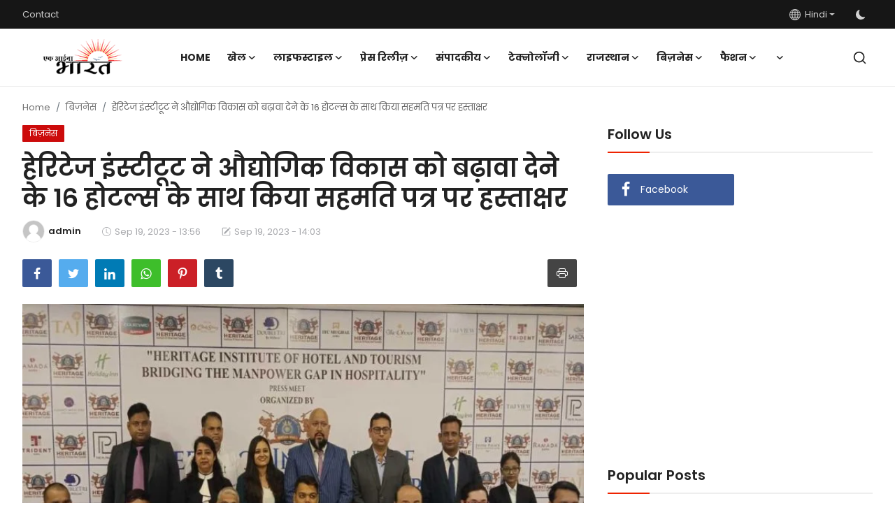

--- FILE ---
content_type: text/html; charset=UTF-8
request_url: https://www.ekaainabharat.com/heritage-institute-signs-mou-with-16-hotels-to-promote-industrial-development
body_size: 35221
content:
<!DOCTYPE html>
<html lang="hi" >
<head>
<meta charset="utf-8">
<meta http-equiv="X-UA-Compatible" content="IE=edge">
<meta name="viewport" content="width=device-width, initial-scale=1">
<title>हेरिटेज इंस्टीटूट ने औद्योगिक विकास को बढ़ावा देने के 16 होटल्स के साथ किया सहमति पत्र पर हस्ताक्षर - एक आईना भारत</title>
<meta name="description" content="– युवाओं को हेरिटेज इंस्टीट्यूट देगा उड़ने को रोजगार के पंख – हेरिटेज इंस्टीटूट ने आयोजित की औद्योगिक विकास पर बैठक आगरा। हेरिटेज इंस्टीटूट ऑफ होटल एन्ड टूरिज्म की ओर से औद्योगिक विकास को बढ़ावा देने को फतेहाबाद रोड स्थित होटल क्लार्क शिराज में बैठक का आयोजन किया गया। जिसमे युवाओ को रोजगार के नए अवसरों […]"/>
<meta name="keywords" content="हेरिटेज, इंस्टीटूट, ने, औद्योगिक, विकास, को, बढ़ावा, देने, के, होटल्स, के, साथ, किया, सहमति, पत्र, पर, हस्ताक्षर"/>
<meta name="author" content="एक आईना भारत"/>
<meta property="og:locale" content="en_US"/>
<meta property="og:site_name" content="एक आईना भारत"/>
<meta name="X-CSRF-TOKEN" content="061d75542d8514bfa324f44716fe5c30"><meta property="og:type" content="article"/>
<meta property="og:title" content="हेरिटेज इंस्टीटूट ने औद्योगिक विकास को बढ़ावा देने के 16 होटल्स के साथ किया सहमति पत्र पर हस्ताक्षर"/>
<meta property="og:description" content="– युवाओं को हेरिटेज इंस्टीट्यूट देगा उड़ने को रोजगार के पंख – हेरिटेज इंस्टीटूट ने आयोजित की औद्योगिक विकास पर बैठक आगरा। हेरिटेज इंस्टीटूट ऑफ होटल एन्ड टूरिज्म की ओर से औद्योगिक विकास को बढ़ावा देने को फतेहाबाद रोड स्थित होटल क्लार्क शिराज में बैठक का आयोजन किया गया। जिसमे युवाओ को रोजगार के नए अवसरों […]"/>
<meta property="og:url" content="https://www.ekaainabharat.com/heritage-institute-signs-mou-with-16-hotels-to-promote-industrial-development"/>
<meta property="og:image" content="https://www.ekaainabharat.com/uploads/images/2023/09/image_750x500_65095b2da0125.jpg"/>
<meta property="og:image:width" content="750"/>
<meta property="og:image:height" content="422"/>
<meta property="article:author" content="admin"/>
<meta property="fb:app_id" content=""/>
<meta property="article:tag" content="हेरिटेज इंस्टीटूट"/>
<meta property="article:tag" content="16 होटल्स"/>
<meta property="article:tag" content="चेयरमैन दिलीप कुमार सिंह"/>
<meta property="article:published_time" content="2023-09-19 13:56:21"/>
<meta property="article:modified_time" content="2023-09-19 14:03:31"/>
<meta name="twitter:card" content="summary_large_image"/>
<meta name="twitter:site" content="@एक आईना भारत"/>
<meta name="twitter:creator" content="@admin"/>
<meta name="twitter:title" content="हेरिटेज इंस्टीटूट ने औद्योगिक विकास को बढ़ावा देने के 16 होटल्स के साथ किया सहमति पत्र पर हस्ताक्षर"/>
<meta name="twitter:description" content="– युवाओं को हेरिटेज इंस्टीट्यूट देगा उड़ने को रोजगार के पंख – हेरिटेज इंस्टीटूट ने आयोजित की औद्योगिक विकास पर बैठक आगरा। हेरिटेज इंस्टीटूट ऑफ होटल एन्ड टूरिज्म की ओर से औद्योगिक विकास को बढ़ावा देने को फतेहाबाद रोड स्थित होटल क्लार्क शिराज में बैठक का आयोजन किया गया। जिसमे युवाओ को रोजगार के नए अवसरों […]"/>
<meta name="twitter:image" content="https://www.ekaainabharat.com/uploads/images/2023/09/image_750x500_65095b2da0125.jpg"/>
<link rel="shortcut icon" type="image/png" href="https://www.ekaainabharat.com/uploads/logo/logo_625175c6cc5f9.png"/>
<link rel="canonical" href="https://www.ekaainabharat.com/heritage-institute-signs-mou-with-16-hotels-to-promote-industrial-development"/>
<link rel="alternate" href="https://www.ekaainabharat.com/heritage-institute-signs-mou-with-16-hotels-to-promote-industrial-development" hreflang="Hi"/>
<link href="https://fonts.googleapis.com/css?family=Poppins:300,400,500,600,700&display=swap&subset=devanagari,latin-ext" rel="stylesheet"><link href="https://fonts.googleapis.com/css?family=Poppins:300,400,500,600,700&display=swap&subset=devanagari,latin-ext" rel="stylesheet"><link href="https://fonts.googleapis.com/css?family=Poppins:300,400,500,600,700&display=swap&subset=devanagari,latin-ext" rel="stylesheet"><link href="https://www.ekaainabharat.com/assets/vendor/bootstrap/css/bootstrap.min.css" rel="stylesheet">
<link href="https://www.ekaainabharat.com/assets/themes/magazine/css/icons-2.2.min.css" rel="stylesheet">
<link href="https://www.ekaainabharat.com/assets/themes/magazine/css/plugins-2.2.min.css" rel="stylesheet">
<link href="https://www.ekaainabharat.com/assets/themes/magazine/css/style-2.2.min.css" rel="stylesheet">
<style>:root {--vr-font-primary:  "Poppins", Helvetica, sans-serif;--vr-font-secondary:  "Poppins", Helvetica, sans-serif;--vr-font-tertiary:  "Poppins", Helvetica, sans-serif;--vr-theme-color: #ee2301;--vr-block-color: #161616;--vr-mega-menu-color: #f9f9f9;} .section-videos .video-large .image {height: 100% !important;}
.bn-ds-1{width: 728px; height: 90px;}.bn-mb-1{width: 300px; height: 250px;}.bn-ds-2{width: 728px; height: 90px;}.bn-mb-2{width: 300px; height: 250px;}.bn-ds-3{width: 728px; height: 90px;}.bn-mb-3{width: 300px; height: 250px;}.bn-ds-4{width: 728px; height: 90px;}.bn-mb-4{width: 300px; height: 250px;}.bn-ds-5{width: 728px; height: 90px;}.bn-mb-5{width: 300px; height: 250px;}.bn-ds-6{width: 728px; height: 90px;}.bn-mb-6{width: 300px; height: 250px;}.bn-ds-7{width: 728px; height: 90px;}.bn-mb-7{width: 300px; height: 250px;}.bn-ds-8{width: 336px; height: 280px;}.bn-mb-8{width: 300px; height: 250px;}.bn-ds-9{width: 336px; height: 280px;}.bn-mb-9{width: 300px; height: 250px;}.bn-ds-10{width: 728px; height: 90px;}.bn-mb-10{width: 300px; height: 250px;}.bn-ds-11{width: 728px; height: 90px;}.bn-mb-11{width: 300px; height: 250px;}</style>
<script>var VrConfig = {baseURL: 'https://www.ekaainabharat.com', csrfTokenName: 'csrf_token', sysLangId: '2', authCheck: 0, rtl: false, isRecaptchaEnabled: '0', categorySliderIds: [], textOk: "OK", textCancel: "Cancel", textCorrectAnswer: "Correct Answer", textWrongAnswer: "Wrong Answer"};</script><meta name="facebook-domain-verification" content="j0c05q8jrugzw4tfx712u2fhv4vu3i" />
<!-- Google tag (gtag.js) -->
<script async src="https://www.googletagmanager.com/gtag/js?id=G-N9JTQ6M42F"></script>
<script>
  window.dataLayer = window.dataLayer || [];
  function gtag(){dataLayer.push(arguments);}
  gtag('js', new Date());

  gtag('config', 'G-N9JTQ6M42F');
</script></head>
<body class="magazine">
<div id="nav-top" class="d-flex align-items-center">
<div class="container-xl d-flex justify-content-center justify-content-between">
<div class="d-flex align-items-center">
<ul class="navbar-nav flex-row top-left">
<li class="nav-item"><a href="https://www.ekaainabharat.com/contact" class="nav-link">Contact</a></li>
</ul>
</div>
<div class="d-flex align-items-center">
<ul class="navbar-nav flex-row flex-wrap ms-md-auto align-items-center">
<li class="nav-item dropdown dropdown-languages">
<a class="nav-link dropdown-toggle display-flex align-items-center" data-bs-toggle="dropdown" aria-expanded="false" href="#">
<svg xmlns="http://www.w3.org/2000/svg" width="16" height="16" fill="currentColor" viewBox="0 0 16 16">
<path
d="M0 8a8 8 0 1 1 16 0A8 8 0 0 1 0 8zm7.5-6.923c-.67.204-1.335.82-1.887 1.855A7.97 7.97 0 0 0 5.145 4H7.5V1.077zM4.09 4a9.267 9.267 0 0 1 .64-1.539 6.7 6.7 0 0 1 .597-.933A7.025 7.025 0 0 0 2.255 4H4.09zm-.582 3.5c.03-.877.138-1.718.312-2.5H1.674a6.958 6.958 0 0 0-.656 2.5h2.49zM4.847 5a12.5 12.5 0 0 0-.338 2.5H7.5V5H4.847zM8.5 5v2.5h2.99a12.495 12.495 0 0 0-.337-2.5H8.5zM4.51 8.5a12.5 12.5 0 0 0 .337 2.5H7.5V8.5H4.51zm3.99 0V11h2.653c.187-.765.306-1.608.338-2.5H8.5zM5.145 12c.138.386.295.744.468 1.068.552 1.035 1.218 1.65 1.887 1.855V12H5.145zm.182 2.472a6.696 6.696 0 0 1-.597-.933A9.268 9.268 0 0 1 4.09 12H2.255a7.024 7.024 0 0 0 3.072 2.472zM3.82 11a13.652 13.652 0 0 1-.312-2.5h-2.49c.062.89.291 1.733.656 2.5H3.82zm6.853 3.472A7.024 7.024 0 0 0 13.745 12H11.91a9.27 9.27 0 0 1-.64 1.539 6.688 6.688 0 0 1-.597.933zM8.5 12v2.923c.67-.204 1.335-.82 1.887-1.855.173-.324.33-.682.468-1.068H8.5zm3.68-1h2.146c.365-.767.594-1.61.656-2.5h-2.49a13.65 13.65 0 0 1-.312 2.5zm2.802-3.5a6.959 6.959 0 0 0-.656-2.5H12.18c.174.782.282 1.623.312 2.5h2.49zM11.27 2.461c.247.464.462.98.64 1.539h1.835a7.024 7.024 0 0 0-3.072-2.472c.218.284.418.598.597.933zM10.855 4a7.966 7.966 0 0 0-.468-1.068C9.835 1.897 9.17 1.282 8.5 1.077V4h2.355z"/>
</svg>&nbsp;
Hindi</a>
<ul class="dropdown-menu">
<li><a href="https://www.ekaainabharat.com/en" class="dropdown-item ">English</a></li>
<li><a href="https://www.ekaainabharat.com" class="dropdown-item selected">Hindi</a></li>
</ul>
</li>
<li class="nav-item display-flex align-items-center m0">
<form action="https://www.ekaainabharat.com/switch-dark-mode" method="post">
<input type="hidden" name="csrf_token" value="061d75542d8514bfa324f44716fe5c30"><input type="hidden" name="back_url" value="https://www.ekaainabharat.com/heritage-institute-signs-mou-with-16-hotels-to-promote-industrial-development">
<button type="submit" name="theme_mode" value="dark" class="btn-switch-mode" aria-label="switch-mode">
<svg xmlns="http://www.w3.org/2000/svg" width="13" height="13" fill="currentColor" class="dark-mode-icon" viewBox="0 0 16 16">
<path d="M6 .278a.768.768 0 0 1 .08.858 7.208 7.208 0 0 0-.878 3.46c0 4.021 3.278 7.277 7.318 7.277.527 0 1.04-.055 1.533-.16a.787.787 0 0 1 .81.316.733.733 0 0 1-.031.893A8.349 8.349 0 0 1 8.344 16C3.734 16 0 12.286 0 7.71 0 4.266 2.114 1.312 5.124.06A.752.752 0 0 1 6 .278z"/>
</svg>
</button>
</form>
</li>
</ul>
</div>
</div>
</div><header id="header" >
<div class="navbar navbar-expand-md nav-main">
<nav class="container-xl">
<a href="https://www.ekaainabharat.com" class="navbar-brand p-0">
<img src="https://www.ekaainabharat.com/uploads/logo/logo_6251754757a5f.png" alt="logo" class="logo" width="180" height="52">
</a>
<div class="collapse navbar-collapse">
<ul class="navbar-nav navbar-left display-flex align-items-center">
<li class="nav-item">
<a href="https://www.ekaainabharat.com" class="nav-link">Home</a>
</li>
<li class="nav-item nav-item-category nav-item-category-7" data-category-id="7">
<a href="https://www.ekaainabharat.com/sports" class="nav-link" data-toggle="dropdown" role="button" aria-expanded="false">खेल<i class="icon-arrow-down"></i></a>
</li>
<li class="nav-item nav-item-category nav-item-category-4" data-category-id="4">
<a href="https://www.ekaainabharat.com/lifestyle" class="nav-link" data-toggle="dropdown" role="button" aria-expanded="false">लाइफस्टाइल<i class="icon-arrow-down"></i></a>
</li>
<li class="nav-item nav-item-category nav-item-category-1" data-category-id="1">
<a href="https://www.ekaainabharat.com/press-release" class="nav-link" data-toggle="dropdown" role="button" aria-expanded="false">प्रेस रिलीज़<i class="icon-arrow-down"></i></a>
</li>
<li class="nav-item nav-item-category nav-item-category-9" data-category-id="9">
<a href="https://www.ekaainabharat.com/editorial" class="nav-link" data-toggle="dropdown" role="button" aria-expanded="false">संपादकीय<i class="icon-arrow-down"></i></a>
</li>
<li class="nav-item nav-item-category nav-item-category-6" data-category-id="6">
<a href="https://www.ekaainabharat.com/technology" class="nav-link" data-toggle="dropdown" role="button" aria-expanded="false">टेक्नोलॉजी<i class="icon-arrow-down"></i></a>
</li>
<li class="nav-item nav-item-category nav-item-category-3" data-category-id="3">
<a href="https://www.ekaainabharat.com/rajasthan" class="nav-link" data-toggle="dropdown" role="button" aria-expanded="false">राजस्थान<i class="icon-arrow-down"></i></a>
</li>
<li class="nav-item nav-item-category nav-item-category-27" data-category-id="27">
<a href="https://www.ekaainabharat.com/business-27" class="nav-link" data-toggle="dropdown" role="button" aria-expanded="false">बिज़नेस<i class="icon-arrow-down"></i></a>
</li>
<li class="nav-item nav-item-category nav-item-category-8" data-category-id="8">
<a href="https://www.ekaainabharat.com/fashion" class="nav-link" data-toggle="dropdown" role="button" aria-expanded="false">फैशन<i class="icon-arrow-down"></i></a>
</li>
<li class="nav-item dropdown">
<a class="nav-link" href="#"><i class="icon-arrow-down"></i></a>
<ul class="dropdown-menu nav-dropdown-menu">
<li><a href="https://www.ekaainabharat.com/entertainment" class="dropdown-item">मनोरंजन</a></li>
<li><a href="https://www.ekaainabharat.com/national" class="dropdown-item">देश</a></li>
</ul>
</li>
</ul>
<hr class="d-md-none text-white-50">
<ul class="navbar-nav navbar-right flex-row flex-wrap align-items-center ms-md-auto">
<li class="nav-item col-6 col-lg-auto position-relative">
<button type="button" class="btn-link nav-link py-2 px-0 px-lg-2 search-icon display-flex align-items-center" aria-label="search">
<svg xmlns="http://www.w3.org/2000/svg" width="21" height="21" viewBox="0 0 24 24" fill="none" stroke="currentColor" stroke-width="2" stroke-linecap="round" stroke-linejoin="round">
<circle cx="11" cy="11" r="8"></circle>
<line x1="21" y1="21" x2="16.65" y2="16.65"></line>
</svg>
</button>
<div class="search-form">
<form action="https://www.ekaainabharat.com/search" method="get" id="search_validate">
<input type="text" name="q" maxlength="300" pattern=".*\S+.*" class="form-control form-input" placeholder="Search..."  required>
<button class="btn btn-custom" aria-label="search">
<svg xmlns="http://www.w3.org/2000/svg" width="20" height="20" viewBox="0 0 24 24" fill="none" stroke="currentColor" stroke-width="2" stroke-linecap="round" stroke-linejoin="round">
<circle cx="11" cy="11" r="8"></circle>
<line x1="21" y1="21" x2="16.65" y2="16.65"></line>
</svg>
</button>
</form>
</div>
</li>
</ul>
</div>
</nav>
</div>

<div class="container-xl">
<div class="mega-menu-container">
<div class="mega-menu mega-menu-7 shadow-sm" data-category-id="7">
<div class="container-fluid">
<div class="row">
<div class="col-3 menu-left">
<a href="https://www.ekaainabharat.com/sports" data-category-filter="all" class="link-sub-category link-sub-category-all active">All</a>
<a href="https://www.ekaainabharat.com/sports/cricket" data-category-filter="10" class="link-sub-category">क्रिकेट</a>
</div>
<div class="col-12 menu-right">
<div class="menu-category-items filter-all active">
<div class="container-fluid">
<div class="row">
<div class="col-sm-2 menu-post-item width25">
<div class="image">
<a href="https://www.ekaainabharat.com/india-s-shine-in-dhaka-world-no-1-ranking-and-historic-10-medals-in-asian-archery-2025">
<img src="[data-uri]" data-src="https://blogger.googleusercontent.com/img/b/R29vZ2xl/AVvXsEg47W0qoLxrdKm4wCHt9VsWOld4z8Hb2JujNlPfX3509x6fnQ_1VS-2sN4cjoielQxsps5thjuI9-3_u4d7mrjnFqR9N1XhwoECBTIOqLL4txqdfsUKzBxRSAXz7ZhBwnf-yIZ9oXW_-Kn5gweRl4Txjw43toF4dx_lkm4Q5DrhqQVYS56yFYGs5wACDeo/w1600/PNN%20-%202025-11-24T153633.159.jpg" alt="ढाका में भारत की चमक: एशियन आर्चरी 2025 में विश्व नंबर 1 रैंकिंग और ऐतिहासिक 10 पदक" class="img-fluid lazyload" width="232" height="140"/>
</a>
</div>
<h3 class="title"><a href="https://www.ekaainabharat.com/india-s-shine-in-dhaka-world-no-1-ranking-and-historic-10-medals-in-asian-archery-2025">ढाका में भारत की चमक: एशियन आर्चरी 2025 में व...</a></h3>
<p class="small-post-meta">    <a href="https://www.ekaainabharat.com/profile/admin" class="a-username">admin</a>
    <span>Nov 25, 2025</span>
</p>
</div>
<div class="col-sm-2 menu-post-item width25">
<div class="image">
<a href="https://www.ekaainabharat.com/bronze-today-gold-tomorrow-indores-arya-brings-glory-to-india-in-mma">
<img src="[data-uri]" data-src="https://www.ekaainabharat.com/uploads/images/202510/image_430x256_68e107fb645c4.jpg" alt="आज Bronze, कल Gold, इंदौर की आर्या ने किया भारत का नाम MMA में रोशन" class="img-fluid lazyload" width="232" height="140"/>
</a>
</div>
<h3 class="title"><a href="https://www.ekaainabharat.com/bronze-today-gold-tomorrow-indores-arya-brings-glory-to-india-in-mma">आज Bronze, कल Gold, इंदौर की आर्या ने किया भा...</a></h3>
<p class="small-post-meta">    <a href="https://www.ekaainabharat.com/profile/admin" class="a-username">admin</a>
    <span>Oct 4, 2025</span>
</p>
</div>
<div class="col-sm-2 menu-post-item width25">
<div class="image">
<a href="https://www.ekaainabharat.com/pkl-12-dabang-delhi-kc-makes-a-brilliant-comeback-beats-telugu-titans-and-goes-to-the-top-of-the-points-table">
<img src="[data-uri]" data-src="https://blogger.googleusercontent.com/img/b/R29vZ2xl/AVvXsEhOs1QkqnFYBqBAhlKWI9Uryhf6orTlcxkD4fe6TijLQ5HLRQJLLu90lcooRbjvL8gzZPdaBtGxiD67WfLDP6bMD6nW28QHrrpd9xChEy2LfeiVdxaUa9RTzv76iyHbr2vgX7XNfzzVsfc9Y3zFsg2ByViFwnkP4sMtBm0oFrUmU3VZtjA4Brj6MnudQWU/w1600/Pro%20Kabbadi%202.jpg" alt="पीकेएल-12 : दबंग दिल्ली केसी की शानदार वापसी, तेलुगू टाइटंस को हराकर अंक तालिका के शीर्ष पर पहुंचे" class="img-fluid lazyload" width="232" height="140"/>
</a>
</div>
<h3 class="title"><a href="https://www.ekaainabharat.com/pkl-12-dabang-delhi-kc-makes-a-brilliant-comeback-beats-telugu-titans-and-goes-to-the-top-of-the-points-table">पीकेएल-12 : दबंग दिल्ली केसी की शानदार वापसी,...</a></h3>
<p class="small-post-meta">    <a href="https://www.ekaainabharat.com/profile/admin" class="a-username">admin</a>
    <span>Sep 19, 2025</span>
</p>
</div>
<div class="col-sm-2 menu-post-item width25">
<div class="image">
<a href="https://www.ekaainabharat.com/pkl-12-samadhi-s-four-point-raid-in-the-18th-minute-ensured-jaipur-pink-panthers-victory-over-bengal-warriors">
<img src="[data-uri]" data-src="https://blogger.googleusercontent.com/img/b/R29vZ2xl/AVvXsEh-HYkr47Yarbb0v2Y9tBdAnaazX16vAq8IfFUwT6z4MSoYMe5rHZp-gm6tFM5EtGl9UE6MGvkDJ1xz-TfssEuPFvcOE8DjRLdZR5nESfjdD9tzBb2TyEmxcmJnUMcZzoNF1CazP46uHRiM34gNIk1yMA2xqaoE4XO4uTSyi7WDwQzTIAMy3UEuar-6L-o/w1600/kabbadi%20pro.webp" alt="पीकेएल-12 : 18वें मिनट में समाधी की चार अंक की रेड ने बंगाल वारियर्स पर जयपुर पिंक पैंथर्स की जीत पक्की की" class="img-fluid lazyload" width="232" height="140"/>
</a>
</div>
<h3 class="title"><a href="https://www.ekaainabharat.com/pkl-12-samadhi-s-four-point-raid-in-the-18th-minute-ensured-jaipur-pink-panthers-victory-over-bengal-warriors">पीकेएल-12 : 18वें मिनट में समाधी की चार अंक क...</a></h3>
<p class="small-post-meta">    <a href="https://www.ekaainabharat.com/profile/admin" class="a-username">admin</a>
    <span>Sep 19, 2025</span>
</p>
</div>
</div>
</div>
</div>
<div class="menu-category-items filter-10">
<div class="container-fluid">
<div class="row">
<div class="col-sm-2 menu-post-item width25">
<div class="image">
<a href="https://www.ekaainabharat.com/legend-90-league-2025-eliminator-delhi-royals-vs-gujarat-samp-army-live-stream">
<img src="[data-uri]" data-src="https://www.ekaainabharat.com/uploads/images/202502/image_430x256_67b4345cc5498.jpg" alt="Legend 90 League 2025 Eliminator: दिल्ली रॉयल्स vs गुजरात सैंप आर्मी लाइव स्ट्रीम" class="img-fluid lazyload" width="232" height="140"/>
</a>
</div>
<h3 class="title"><a href="https://www.ekaainabharat.com/legend-90-league-2025-eliminator-delhi-royals-vs-gujarat-samp-army-live-stream">Legend 90 League 2025 Eliminator: दिल्ली रॉयल...</a></h3>
<p class="small-post-meta">    <a href="https://www.ekaainabharat.com/profile/admin" class="a-username">admin</a>
    <span>Feb 18, 2025</span>
</p>
</div>
<div class="col-sm-2 menu-post-item width25">
<div class="image">
<a href="https://www.ekaainabharat.com/india-a-and-india-b-teams-defeated-nepal-in-the-international-indo-nepal-t-20-cricket-series">
<img src="[data-uri]" data-src="https://www.ekaainabharat.com/uploads/images/202404/image_430x256_662393b6eca91.jpg" alt="अन्तर्राष्ट्रीय इण्डो-नेपाल टी-20 क्रिकेट सीरीज में इण्डिया-ए व इण्डिया-बी टीम ने नेपाल को हराया" class="img-fluid lazyload" width="232" height="140"/>
</a>
</div>
<h3 class="title"><a href="https://www.ekaainabharat.com/india-a-and-india-b-teams-defeated-nepal-in-the-international-indo-nepal-t-20-cricket-series">अन्तर्राष्ट्रीय इण्डो-नेपाल टी-20 क्रिकेट सीर...</a></h3>
<p class="small-post-meta">    <a href="https://www.ekaainabharat.com/profile/admin" class="a-username">admin</a>
    <span>Apr 20, 2024</span>
</p>
</div>
<div class="col-sm-2 menu-post-item width25">
<div class="image">
<a href="https://www.ekaainabharat.com/pbks-vs-srh-dream11-prediction-ipl-2024-शिखर-धवन-या-पैट-कमिंस-किसे-बनाएं-कप्तान-यहां-देखें-fantasy-team">
<img src="[data-uri]" data-src="https://www.ekaainabharat.com/uploads/images/202404/image_430x256_6613ae3258a79.jpg" alt="PBKS vs SRH Dream11 Prediction, IPL 2024: शिखर धवन या पैट कमिंस! किसे बनाएं कप्तान? यहां देखें Fantasy Team" class="img-fluid lazyload" width="232" height="140"/>
</a>
</div>
<h3 class="title"><a href="https://www.ekaainabharat.com/pbks-vs-srh-dream11-prediction-ipl-2024-शिखर-धवन-या-पैट-कमिंस-किसे-बनाएं-कप्तान-यहां-देखें-fantasy-team">PBKS vs SRH Dream11 Prediction, IPL 2024: शिख...</a></h3>
<p class="small-post-meta">    <a href="https://www.ekaainabharat.com/profile/correspondent" class="a-username">correspondent</a>
    <span>Apr 8, 2024</span>
</p>
</div>
<div class="col-sm-2 menu-post-item width25">
<div class="image">
<a href="https://www.ekaainabharat.com/mi-vs-dc-dream11-prediction-today-match-ipl-dream-team-2024">
<img src="[data-uri]" data-src="https://www.ekaainabharat.com/uploads/images/202404/image_430x256_661124af261bd.jpg" alt="MI  vs  DC Dream11 Prediction | Today Match IPL Dream Team 2024" class="img-fluid lazyload" width="232" height="140"/>
</a>
</div>
<h3 class="title"><a href="https://www.ekaainabharat.com/mi-vs-dc-dream11-prediction-today-match-ipl-dream-team-2024">MI  vs  DC Dream11 Prediction | Today Match I...</a></h3>
<p class="small-post-meta">    <a href="https://www.ekaainabharat.com/profile/correspondent" class="a-username">correspondent</a>
    <span>Apr 6, 2024</span>
</p>
</div>
</div>
</div>
</div>
</div>
</div>
</div>
</div>
<div class="mega-menu mega-menu-4 shadow-sm" data-category-id="4">
<div class="container-fluid">
<div class="row">
<div class="col-12 menu-right width100">
<div class="menu-category-items filter-all active">
<div class="container-fluid">
<div class="row">
<div class="col-sm-2 menu-post-item width20">
<div class="image">
<a href="https://www.ekaainabharat.com/surat-literature-festival-2026-the-platform-for-national-ideas-beyond-metros">
<img src="[data-uri]" data-src="https://blogger.googleusercontent.com/img/a/AVvXsEgo3KAa40adsBMC_pdV2Cm4ykl5af8ZXRfkmJSiyLfp_HJL5wKUMgWxHpkiyHuL7SGUBNHjDBKKuQc6gr533s51ddpb6ekyz-GSc0Z2q718NRDtmR2AZTBkU6ZQIEGsX2mk2nNk0UPogGgHZL4bbN-ICS7C4aSGWKSNGzK-Wzs0CuTulciPqidbxOAV0-U=w1600" alt="सूरत लिटरेचर फेस्टिवल 2026: महानगरों से परे राष्ट्रीय विचारों का मंच" class="img-fluid lazyload" width="232" height="140"/>
</a>
</div>
<h3 class="title"><a href="https://www.ekaainabharat.com/surat-literature-festival-2026-the-platform-for-national-ideas-beyond-metros">सूरत लिटरेचर फेस्टिवल 2026: महानगरों से परे र...</a></h3>
<p class="small-post-meta">    <a href="https://www.ekaainabharat.com/profile/admin" class="a-username">admin</a>
    <span>Jan 6, 2026</span>
</p>
</div>
<div class="col-sm-2 menu-post-item width20">
<div class="image">
<a href="https://www.ekaainabharat.com/pause-and-meaning-in-words-the-creative-journey-of-neelam-saxena-chandra">
<img src="[data-uri]" data-src="https://blogger.googleusercontent.com/img/a/AVvXsEhvDAQO_VA-qTDxClTC00GEqoCiUcMFm3Vnp8L70cLqHiCL_Z4KpaSjd0YTs6hE_Ll1PKEpfWwdesDOhm_laEF-ZfBjLrBwLX2OTqvJT3MuNetqtEHsPlKV9L9gUqkOf04ftu--4rwaSfmYqML1p2ClO4nrf9il7eK1yAhW1juDzsJ3UhJPtD2pVWhDdUQ=w1600" alt="शब्दों में ठहराव और अर्थ: नीलम सक्सेना चंद्रा की रचनात्मक यात्रा" class="img-fluid lazyload" width="232" height="140"/>
</a>
</div>
<h3 class="title"><a href="https://www.ekaainabharat.com/pause-and-meaning-in-words-the-creative-journey-of-neelam-saxena-chandra">शब्दों में ठहराव और अर्थ: नीलम सक्सेना चंद्रा...</a></h3>
<p class="small-post-meta">    <a href="https://www.ekaainabharat.com/profile/admin" class="a-username">admin</a>
    <span>Dec 31, 2025</span>
</p>
</div>
<div class="col-sm-2 menu-post-item width20">
<div class="image">
<a href="https://www.ekaainabharat.com/the-annual-reunion-of-the-kharwar-family-concluded-with-cheerfulness">
<img src="[data-uri]" data-src="https://blogger.googleusercontent.com/img/b/R29vZ2xl/AVvXsEinYOVnPM3Yx_Ogh60ERMJYVR9jyl2tWrCLdGNBEmalBJc9-2I0jKqnNJLqizqoeBk1CYpV2dk2P1NwG-LZUp7UsTcO3JgWSAsByQ-bvUN5KqN4xsJEJ-79NHIJQBqiJ-5MMyAS_vO7EgUqwbOFuRTNSGTBpbtSNTOptONhVroqRN7yMMfFzkxS75Q6BT8/w1600/PNN%20-%202025-12-23T111557.128.jpg" alt="खरवार परिवार का वार्षिक मिलन समारोह हर्षोल्लास के साथ संपन्न" class="img-fluid lazyload" width="232" height="140"/>
</a>
</div>
<h3 class="title"><a href="https://www.ekaainabharat.com/the-annual-reunion-of-the-kharwar-family-concluded-with-cheerfulness">खरवार परिवार का वार्षिक मिलन समारोह हर्षोल्ला...</a></h3>
<p class="small-post-meta">    <a href="https://www.ekaainabharat.com/profile/admin" class="a-username">admin</a>
    <span>Dec 23, 2025</span>
</p>
</div>
<div class="col-sm-2 menu-post-item width20">
<div class="image">
<a href="https://www.ekaainabharat.com/mrs-ajanta-s-book-meri-maa-meri-naz-se-released-salutes-mother-with-daughter-s-pen">
<img src="[data-uri]" data-src="https://blogger.googleusercontent.com/img/a/AVvXsEitXTJC4jniWVZSwkMBoeYRXsBDdFK9YgJBkd3jVWAwVnnRp5hRlADuWQNQaqPBZevdcoGfX_61k1H296g7I-lTmirUNYeSCm9o5Qn39_2b5UuJgZ-A28wdeaR8BhEVdn2ogOfCCL7-a2xKV88RgW7k47AcoI-bgK3dEl7Ks62DKYX9xVMXK_mx4YUfhsQ=w1600" alt="श्रीमती अजन्ता की पुस्तक ‘मेरी माँ मेरी नज़र से’ का विमोचन, बेटी की कलम से माँ को नमन" class="img-fluid lazyload" width="232" height="140"/>
</a>
</div>
<h3 class="title"><a href="https://www.ekaainabharat.com/mrs-ajanta-s-book-meri-maa-meri-naz-se-released-salutes-mother-with-daughter-s-pen">श्रीमती अजन्ता की पुस्तक ‘मेरी माँ मेरी नज़र ...</a></h3>
<p class="small-post-meta">    <a href="https://www.ekaainabharat.com/profile/admin" class="a-username">admin</a>
    <span>Dec 17, 2025</span>
</p>
</div>
<div class="col-sm-2 menu-post-item width20">
<div class="image">
<a href="https://www.ekaainabharat.com/vahani-scholarship-trust-showcases-documentary-right-to-dream-in-gurugram">
<img src="[data-uri]" data-src="https://blogger.googleusercontent.com/img/b/R29vZ2xl/AVvXsEgSi5pZEWXYP1Tn_-4-5GQBdzD9njQCppSSeI0yiXUtY-KEfl3OSPKyzTJsM_QT9HwQsQM3Z9uaiZbOMHSeVa_4TjlA-8X3g1OXweDY14wZ7ivY5BiszVKF5twob9iiGp0xOHyFmUsDQZb4X67u_6_hXkxz_VDqptKwZRueyEQ6MX5_woaa8H3xaiJu-uE/w1600/%E0%A4%97%E0%A5%81%E0%A4%B0%E0%A5%81%E0%A4%97%E0%A5%8D%E0%A4%B0%E0%A4%BE%E0%A4%AE.jpg" alt="वहनी स्कॉलरशिप ट्रस्ट ने गुरुग्राम में प्रदर्शित किया वृत्तचित्र ‘राइट टू ड्रीम’" class="img-fluid lazyload" width="232" height="140"/>
</a>
</div>
<h3 class="title"><a href="https://www.ekaainabharat.com/vahani-scholarship-trust-showcases-documentary-right-to-dream-in-gurugram">वहनी स्कॉलरशिप ट्रस्ट ने गुरुग्राम में प्रदर्...</a></h3>
<p class="small-post-meta">    <a href="https://www.ekaainabharat.com/profile/admin" class="a-username">admin</a>
    <span>Dec 15, 2025</span>
</p>
</div>
</div>
</div>
</div>
</div>
</div>
</div>
</div>
<div class="mega-menu mega-menu-1 shadow-sm" data-category-id="1">
<div class="container-fluid">
<div class="row">
<div class="col-12 menu-right width100">
<div class="menu-category-items filter-all active">
<div class="container-fluid">
<div class="row">
<div class="col-sm-2 menu-post-item width20">
<div class="image">
<a href="https://www.ekaainabharat.com/dr-abhishek-verma-attends-13th-sankalp-diwas-conference-of-nishad-party-in-lucknow-uttar-pradesh">
<img src="[data-uri]" data-src="https://blogger.googleusercontent.com/img/a/AVvXsEgtDtKfN5Wqc-3byZb1MMNvuGJ2Oj-SIC5KHD7XaTev7aM0N9x9VPC9POHc_HIXJoyHiAEl_gIG3LAXOEHWMgusZAhcAyJ_BBJDFoUAtwbPNSJhZ2nrVIEQQYDHVsKWz-UYKpK435ee_MNo5EUQwsr6y67vjYgaR3IyQoMhDoGqS4rOrhai7jTV9OkcWjw=w1600" alt="डॉ. अभिषेक वर्मा ने लखनऊ, उत्तर प्रदेश में निषाद पार्टी के 13वें संकल्प दिवस सम्मेलन में भाग लिया" class="img-fluid lazyload" width="232" height="140"/>
</a>
</div>
<h3 class="title"><a href="https://www.ekaainabharat.com/dr-abhishek-verma-attends-13th-sankalp-diwas-conference-of-nishad-party-in-lucknow-uttar-pradesh">डॉ. अभिषेक वर्मा ने लखनऊ, उत्तर प्रदेश में नि...</a></h3>
<p class="small-post-meta">    <a href="https://www.ekaainabharat.com/profile/admin" class="a-username">admin</a>
    <span>Jan 15, 2026</span>
</p>
</div>
<div class="col-sm-2 menu-post-item width20">
<div class="image">
<a href="https://www.ekaainabharat.com/nishad-community-celebrates-13th-sankalp-diwas-a-new-direction-of-empowerment-and-development">
<img src="[data-uri]" data-src="https://blogger.googleusercontent.com/img/a/AVvXsEgYE4SToX_Iptl4K0kGsfZQ4eN1zkRpyn5uHnalzP9pOzWtu9Ecvnmb3alh_VZHm3YRg7xjc_X8vD6VFzT3Vz-NQaYE_g5Acx3oZFWQ2ko1UCBCixwFQfYQTQWQB9Ayf9O3pRTiOre-hR-ll1uB8EZOLFdDwS2qrhaXCvgswlmKgBAKHu__DN_eHRUWk0A=w1600" alt="निशाद समुदाय ने 13वाँ संकल्प दिवस मनाया – सशक्तिकरण और विकास की नई दिशा" class="img-fluid lazyload" width="232" height="140"/>
</a>
</div>
<h3 class="title"><a href="https://www.ekaainabharat.com/nishad-community-celebrates-13th-sankalp-diwas-a-new-direction-of-empowerment-and-development">निशाद समुदाय ने 13वाँ संकल्प दिवस मनाया – सशक...</a></h3>
<p class="small-post-meta">    <a href="https://www.ekaainabharat.com/profile/admin" class="a-username">admin</a>
    <span>Jan 15, 2026</span>
</p>
</div>
<div class="col-sm-2 menu-post-item width20">
<div class="image">
<a href="https://www.ekaainabharat.com/educart-organises-students-conclave-2025-a-day-of-inspiration-guidance-and-growth-for-indias-future-achievers">
<img src="[data-uri]" data-src="https://www.ekaainabharat.com/uploads/images/202510/image_430x256_68ff5e0a447f6.jpg" alt="एडुकार्ट ने आयोजित किया ‘स्टूडेंट्स कॉन्क्लेव 2025’: भारत के भावी उपलब्धिकर्ताओं के लिए प्रेरणा, मार्गदर्शन व विकास का दिन" class="img-fluid lazyload" width="232" height="140"/>
</a>
</div>
<h3 class="title"><a href="https://www.ekaainabharat.com/educart-organises-students-conclave-2025-a-day-of-inspiration-guidance-and-growth-for-indias-future-achievers">एडुकार्ट ने आयोजित किया ‘स्टूडेंट्स कॉन्क्लेव...</a></h3>
<p class="small-post-meta">    <a href="https://www.ekaainabharat.com/profile/admin" class="a-username">admin</a>
    <span>Oct 27, 2025</span>
</p>
</div>
<div class="col-sm-2 menu-post-item width20">
<div class="image">
<a href="https://www.ekaainabharat.com/doon-defense-dreamers-created-history-710-selections-in-nda-ii-2025-the-strongest-reason-for-trust">
<img src="[data-uri]" data-src="https://www.ekaainabharat.com/uploads/images/202510/image_430x256_68e3bad3d9687.jpg" alt="Doon Defence Dreamers ने रचा इतिहास: NDA–II 2025 में 710+ चयन — भरोसे की सबसे मजबूत वजह" class="img-fluid lazyload" width="232" height="140"/>
</a>
</div>
<h3 class="title"><a href="https://www.ekaainabharat.com/doon-defense-dreamers-created-history-710-selections-in-nda-ii-2025-the-strongest-reason-for-trust">Doon Defence Dreamers ने रचा इतिहास: NDA–II 2...</a></h3>
<p class="small-post-meta">    <a href="https://www.ekaainabharat.com/profile/admin" class="a-username">admin</a>
    <span>Oct 6, 2025</span>
</p>
</div>
<div class="col-sm-2 menu-post-item width20">
<div class="image">
<a href="https://www.ekaainabharat.com/asu-launches-new-flight-to-student-leadership-by-participating-in-youth-red-cross-adventure-camp-2025-in-manali">
<img src="[data-uri]" data-src="https://www.ekaainabharat.com/uploads/images/202508/image_430x256_68b31eef13229.jpg" alt="ASU ने मनाली में Youth Red Cross Adventure Camp 2025 में भाग लेकर छात्र नेतृत्व को दी नई उड़ान" class="img-fluid lazyload" width="232" height="140"/>
</a>
</div>
<h3 class="title"><a href="https://www.ekaainabharat.com/asu-launches-new-flight-to-student-leadership-by-participating-in-youth-red-cross-adventure-camp-2025-in-manali">ASU ने मनाली में Youth Red Cross Adventure Ca...</a></h3>
<p class="small-post-meta">    <a href="https://www.ekaainabharat.com/profile/admin" class="a-username">admin</a>
    <span>Aug 30, 2025</span>
</p>
</div>
</div>
</div>
</div>
</div>
</div>
</div>
</div>
<div class="mega-menu mega-menu-9 shadow-sm" data-category-id="9">
<div class="container-fluid">
<div class="row">
<div class="col-12 menu-right width100">
<div class="menu-category-items filter-all active">
<div class="container-fluid">
<div class="row">
<div class="col-sm-2 menu-post-item width20">
<div class="image">
<a href="https://www.ekaainabharat.com/earth-day-special-earth-can-satisfy-every-man-s-need-not-greed">
<img src="[data-uri]" data-src="http://sangricommunications.com/news/uploads/images/2022/04/image_750x500_6262805753302.jpg?#" alt="पृथ्वी दिवस विशेष: पृथ्वी हर आदमी की जरूरत को पूरा कर सकती है, लालच को नहीं" class="img-fluid lazyload" width="232" height="140"/>
</a>
</div>
<h3 class="title"><a href="https://www.ekaainabharat.com/earth-day-special-earth-can-satisfy-every-man-s-need-not-greed">पृथ्वी दिवस विशेष: पृथ्वी हर आदमी की जरूरत को...</a></h3>
<p class="small-post-meta">    <a href="https://www.ekaainabharat.com/profile/admin" class="a-username">admin</a>
    <span>Apr 22, 2022</span>
</p>
</div>
</div>
</div>
</div>
</div>
</div>
</div>
</div>
<div class="mega-menu mega-menu-6 shadow-sm" data-category-id="6">
<div class="container-fluid">
<div class="row">
<div class="col-12 menu-right width100">
<div class="menu-category-items filter-all active">
<div class="container-fluid">
<div class="row">
<div class="col-sm-2 menu-post-item width20">
<div class="image">
<a href="https://www.ekaainabharat.com/unisoc-and-hmd-the-dawn-of-a-new-era-for-nokia-feature-phones">
<img src="[data-uri]" data-src="https://www.newsvoir.com/images/article/image1/33460_unisoc.jpg" alt="UNISOC और HMD: नोकिया फीचर फोन के नए युग की शुरुआत" class="img-fluid lazyload" width="232" height="140"/>
</a>
</div>
<h3 class="title"><a href="https://www.ekaainabharat.com/unisoc-and-hmd-the-dawn-of-a-new-era-for-nokia-feature-phones">UNISOC और HMD: नोकिया फीचर फोन के नए युग की श...</a></h3>
<p class="small-post-meta">    <a href="https://www.ekaainabharat.com/profile/newsvoir" class="a-username">newsvoir</a>
    <span>Oct 10, 2025</span>
</p>
</div>
<div class="col-sm-2 menu-post-item width20">
<div class="image">
<a href="https://www.ekaainabharat.com/sale-of-oppo-find-x8-series-starts-know-everything-from-price-features-to-launch-offers">
<img src="[data-uri]" data-src="https://www.newsvoir.com/images/article/image1/30413_OPPO0312.jpg" alt="OPPO Find X8 सीरीज़ की बिक्री शुरू: जानिए कीमत, फीचर्स से लेकर लॉन्च ऑफर तक सबकुछ" class="img-fluid lazyload" width="232" height="140"/>
</a>
</div>
<h3 class="title"><a href="https://www.ekaainabharat.com/sale-of-oppo-find-x8-series-starts-know-everything-from-price-features-to-launch-offers">OPPO Find X8 सीरीज़ की बिक्री शुरू: जानिए कीम...</a></h3>
<p class="small-post-meta">    <a href="https://www.ekaainabharat.com/profile/newsvoir" class="a-username">newsvoir</a>
    <span>Dec 4, 2024</span>
</p>
</div>
<div class="col-sm-2 menu-post-item width20">
<div class="image">
<a href="https://www.ekaainabharat.com/learning-routes-launches-ai-college-finder-the-future-of-college-selection">
<img src="[data-uri]" data-src="https://www.newsvoir.com/images/article/image1/29722_aicollege.jpg" alt="लर्निंग रूट्स ने लॉन्च किया एआई कॉलेज फाइंडर – कॉलेज चयन का भविष्य" class="img-fluid lazyload" width="232" height="140"/>
</a>
</div>
<h3 class="title"><a href="https://www.ekaainabharat.com/learning-routes-launches-ai-college-finder-the-future-of-college-selection">लर्निंग रूट्स ने लॉन्च किया एआई कॉलेज फाइंडर ...</a></h3>
<p class="small-post-meta">    <a href="https://www.ekaainabharat.com/profile/newsvoir" class="a-username">newsvoir</a>
    <span>Sep 27, 2024</span>
</p>
</div>
<div class="col-sm-2 menu-post-item width20">
<div class="image">
<a href="https://www.ekaainabharat.com/5-reasons-why-cctv-needs-smart-video-surveillance-hdd">
<img src="[data-uri]" data-src="https://www.ekaainabharat.com/uploads/images/2023/09/image_380x226_6512c30b03176.jpg" alt="5 कारण क्यों सीसीटीवी के लिए स्मार्ट वीडियो सर्विलांस एचडीडी की आवश्यकता है" class="img-fluid lazyload" width="232" height="140"/>
</a>
</div>
<h3 class="title"><a href="https://www.ekaainabharat.com/5-reasons-why-cctv-needs-smart-video-surveillance-hdd">5 कारण क्यों सीसीटीवी के लिए स्मार्ट वीडियो स...</a></h3>
<p class="small-post-meta">    <a href="https://www.ekaainabharat.com/profile/admin" class="a-username">admin</a>
    <span>Sep 26, 2023</span>
</p>
</div>
<div class="col-sm-2 menu-post-item width20">
<div class="image">
<a href="https://www.ekaainabharat.com/binaryx-and-aigc-labs-launch-the-first-ai-powered-virtual-reality-game-on-metaverse">
<img src="[data-uri]" data-src="https://www.ekaainabharat.com/uploads/images/2023/06/image_380x226_648850179b988.jpg" alt="बाइनरीएक्स और एआईजीसी लैब्स ने मेटावर्स पर पहला एआई-पावर्ड वर्चुअल रियलिटी गेम लॉन्च किया" class="img-fluid lazyload" width="232" height="140"/>
</a>
</div>
<h3 class="title"><a href="https://www.ekaainabharat.com/binaryx-and-aigc-labs-launch-the-first-ai-powered-virtual-reality-game-on-metaverse">बाइनरीएक्स और एआईजीसी लैब्स ने मेटावर्स पर पह...</a></h3>
<p class="small-post-meta">    <a href="https://www.ekaainabharat.com/profile/admin" class="a-username">admin</a>
    <span>Jun 13, 2023</span>
</p>
</div>
</div>
</div>
</div>
</div>
</div>
</div>
</div>
<div class="mega-menu mega-menu-3 shadow-sm" data-category-id="3">
<div class="container-fluid">
<div class="row">
<div class="col-12 menu-right width100">
<div class="menu-category-items filter-all active">
<div class="container-fluid">
<div class="row">
<div class="col-sm-2 menu-post-item width20">
<div class="image">
<a href="https://www.ekaainabharat.com/jaipur-marathon-2026-promo-run-fitness">
<img src="[data-uri]" data-src="https://blogger.googleusercontent.com/img/b/R29vZ2xl/AVvXsEiYcgNWUiwf6NAWCDknNc2Oq9Ex8rXYP2HYiTYS4PcpH_JRkykSZmwBxbod_lkCGLg_BIsEog60GCzGflQ3v1oTj8qNgitFokcfrjfq1MS8dsMdm5uu22OLoLWMgOQEp-_cJmrq-W3FdJxb99ypD30CKLeyYdN7Q1Q0mOgV1Apw6TrU0s2RuZ910-bHOBQ/w1600/WhatsApp%20Image%202026-01-11%20at%205.41.05%20PM.jpeg" alt="एयू जयपुर मैराथन 2026 का प्रोमो रन बना फिटनेस का भव्य उत्सव" class="img-fluid lazyload" width="232" height="140"/>
</a>
</div>
<h3 class="title"><a href="https://www.ekaainabharat.com/jaipur-marathon-2026-promo-run-fitness">एयू जयपुर मैराथन 2026 का प्रोमो रन बना फिटनेस...</a></h3>
<p class="small-post-meta">    <a href="https://www.ekaainabharat.com/profile/admin" class="a-username">admin</a>
    <span>Jan 12, 2026</span>
</p>
</div>
<div class="col-sm-2 menu-post-item width20">
<div class="image">
<a href="https://www.ekaainabharat.com/heritage-kids-fashion-show-grooming-session-jaipur">
<img src="[data-uri]" data-src="https://www.ekaainabharat.com/uploads/images/202512/image_430x256_6954237f9e319.jpg" alt="हेरिटेज किड्स फैशन शो: ग्रूमिंग सेशन शुरू" class="img-fluid lazyload" width="232" height="140"/>
</a>
</div>
<h3 class="title"><a href="https://www.ekaainabharat.com/heritage-kids-fashion-show-grooming-session-jaipur">हेरिटेज किड्स फैशन शो: ग्रूमिंग सेशन शुरू</a></h3>
<p class="small-post-meta">    <a href="https://www.ekaainabharat.com/profile/admin" class="a-username">admin</a>
    <span>Dec 31, 2025</span>
</p>
</div>
<div class="col-sm-2 menu-post-item width20">
<div class="image">
<a href="https://www.ekaainabharat.com/grand-opening-of-the-teen-artist-festival-2025-a-confluence-of-art-music-and-culture-on-day-one">
<img src="[data-uri]" data-src="https://blogger.googleusercontent.com/img/b/R29vZ2xl/AVvXsEjfoGI096ArhLkwk0k2h78V8JT49S0WPgcxhn8tgzL46plp4q4AwB6Az0s2qLGvLVto5UXBaVzsp6IwTySy_f9bZmJfv5sQ644ovHxlMDTF2oznwXAD7ebFjPnn8PR3ydVVVt_YsFqrTFoweUOVtlqztCmH4-VMnDxVNiFRguAGDgi81ICAHpxwFSkMkkM/w1600/WhatsApp%20Image%202025-12-24%20at%205.59.27%20PM.jpeg" alt="नन्हे कलाकार फेस्टिवल 2025: का भव्य उद्घाटन, पहले दिन कला संगीत और संस्कृति का संगम" class="img-fluid lazyload" width="232" height="140"/>
</a>
</div>
<h3 class="title"><a href="https://www.ekaainabharat.com/grand-opening-of-the-teen-artist-festival-2025-a-confluence-of-art-music-and-culture-on-day-one">नन्हे कलाकार फेस्टिवल 2025: का भव्य उद्घाटन, ...</a></h3>
<p class="small-post-meta">    <a href="https://www.ekaainabharat.com/profile/admin" class="a-username">admin</a>
    <span>Dec 27, 2025</span>
</p>
</div>
<div class="col-sm-2 menu-post-item width20">
<div class="image">
<a href="https://www.ekaainabharat.com/rajasthan-achievements-in-compliance-reduction-and-deregulation-under-ease-of-doing-business">
<img src="[data-uri]" data-src="https://blogger.googleusercontent.com/img/a/AVvXsEgQbgMHuR8HS2kMMaKdDiGsSpXOF3IgFj4M9aEarv3dQIPEiMf0vLstZ8wd3f2B-qQBoC7nvEfY4owkvIftu-T0Vi9iaapPUW5Cd3NCEO8UMjZasvy_6tiMR2Ps4s3yrtWs9iZyed5MmfepolpGj2dfHijDdLkIv5vXnh6eh4wkdc781asfeieo1qO8kKY=w1600" alt="ईज़ ऑफ़ डूइंग बिज़नेस के अंतर्गत कंप्लायंस रिडक्शन एवं डिरेगुलेशन में राजस्थान की उपलब्धियाँ" class="img-fluid lazyload" width="232" height="140"/>
</a>
</div>
<h3 class="title"><a href="https://www.ekaainabharat.com/rajasthan-achievements-in-compliance-reduction-and-deregulation-under-ease-of-doing-business">ईज़ ऑफ़ डूइंग बिज़नेस के अंतर्गत कंप्लायंस रिडक्...</a></h3>
<p class="small-post-meta">    <a href="https://www.ekaainabharat.com/profile/admin" class="a-username">admin</a>
    <span>Dec 20, 2025</span>
</p>
</div>
<div class="col-sm-2 menu-post-item width20">
<div class="image">
<a href="https://www.ekaainabharat.com/charlie-sharma-names-jaipur-as-roshan-wins-gold-medal-at-muay-thai-national-championship">
<img src="[data-uri]" data-src="https://www.ekaainabharat.com/uploads/images/202511/image_430x256_6921b24cefa08.jpg" alt="चार्ली शर्मा ने किया जयपुर का नाम रोशन, मुआय थाई नेशनल चैंपियनशिप में जीता स्वर्ण पदक" class="img-fluid lazyload" width="232" height="140"/>
</a>
</div>
<h3 class="title"><a href="https://www.ekaainabharat.com/charlie-sharma-names-jaipur-as-roshan-wins-gold-medal-at-muay-thai-national-championship">चार्ली शर्मा ने किया जयपुर का नाम रोशन, मुआय ...</a></h3>
<p class="small-post-meta">    <a href="https://www.ekaainabharat.com/profile/admin" class="a-username">admin</a>
    <span>Nov 22, 2025</span>
</p>
</div>
</div>
</div>
</div>
</div>
</div>
</div>
</div>
<div class="mega-menu mega-menu-27 shadow-sm" data-category-id="27">
<div class="container-fluid">
<div class="row">
<div class="col-12 menu-right width100">
<div class="menu-category-items filter-all active">
<div class="container-fluid">
<div class="row">
<div class="col-sm-2 menu-post-item width20">
<div class="image">
<a href="https://www.ekaainabharat.com/azim-premji-university-s-third-campus-to-open-in-ranchi-aims-to-improve-and-quality-education-in-jharkhand-and-the-eastern-part-of-the-country">
<img src="[data-uri]" data-src="https://www.newsvoir.com/images/article/image1/34370_azim_Zulfiquar_Haider.jpg" alt="अज़ीम प्रेमजी विश्‍वविद्यालय का तीसरा कैंपस राँची में शुरु होगा, इसका मकसद झारखण्ड और देश के पूर्वी हिस्से में शिक्षा को बेहतर और गुणवत्तापूर्ण बनाना है" class="img-fluid lazyload" width="232" height="140"/>
</a>
</div>
<h3 class="title"><a href="https://www.ekaainabharat.com/azim-premji-university-s-third-campus-to-open-in-ranchi-aims-to-improve-and-quality-education-in-jharkhand-and-the-eastern-part-of-the-country">अज़ीम प्रेमजी विश्‍वविद्यालय का तीसरा कैंपस र...</a></h3>
<p class="small-post-meta">    <a href="https://www.ekaainabharat.com/profile/newsvoir" class="a-username">newsvoir</a>
    <span>Jan 16, 2026</span>
</p>
</div>
<div class="col-sm-2 menu-post-item width20">
<div class="image">
<a href="https://www.ekaainabharat.com/new-mahindra-xuv-7xo-makes-a-splash-in-ropar">
<img src="[data-uri]" data-src="https://blogger.googleusercontent.com/img/b/R29vZ2xl/AVvXsEiv8tuwleG2A4pw0eR6HrXJQ8trgeJdXeXy-Y5ymPsB8Jvw4wv3kr_h59p9QyMw1uixvsOPFW2bghJkVhi1Kkec7cdRsiTE9TLPkU0QuxUpDF1lRJcyL6CvnzEW5asaipAp8Y9QKUGNDa2vBSmEbf3XHdIPJ-UtDrWexO4MvBeFh_HGBobIh7_Z3ohXaqM/w1600/XUV%207XO%20at%20Ropar%20Showroom2.webp" alt="नई महिंद्रा XUV 7XO ने रोपड़ में मचाया धमाल" class="img-fluid lazyload" width="232" height="140"/>
</a>
</div>
<h3 class="title"><a href="https://www.ekaainabharat.com/new-mahindra-xuv-7xo-makes-a-splash-in-ropar">नई महिंद्रा XUV 7XO ने रोपड़ में मचाया धमाल</a></h3>
<p class="small-post-meta">    <a href="https://www.ekaainabharat.com/profile/admin" class="a-username">admin</a>
    <span>Jan 13, 2026</span>
</p>
</div>
<div class="col-sm-2 menu-post-item width20">
<div class="image">
<a href="https://www.ekaainabharat.com/unlike-traditional-ride-hailing-apps-with-vehicle-commissions-and-surge-pricing-wahatu-brings-zero-commissions-driver-first-and-affordable-travel-platforms">
<img src="[data-uri]" data-src="https://blogger.googleusercontent.com/img/b/R29vZ2xl/AVvXsEjcSGB3k6YMtTNzSrGUKXp_gg8RwbIvWCpWt7netn1TMC3IFVt-ix84AbmnOpO3UyM8KHm-hSif_3-j3qILMan6_0iPRgYjHHxtEPB2BBU7AHtv2GsrEwcfAxCDmefeFi-jPi0SMwXYjjR_djaaAls1Ry5jVI_-OKGLHIRqw5PoxiA5K6O0BqisPw_pgIA/w1600/%E0%A4%B5%E0%A4%B9%E0%A4%BE%E0%A4%A4%E0%A5%81%20%E0%A4%95%E0%A4%AE%E0%A5%80%E0%A4%B6%E0%A4%A8.jpg" alt="वहातु कमीशन और सर्ज प्राइसिंग वाले पारंपरिक राइड-हेलिंग ऐप्स से अलग, Wahatu लेकर आया ज़ीरो-कमीशन, ड्राइवर-फर्स्ट और किफ़ायती ट्रैवल प्लेटफॉर्म" class="img-fluid lazyload" width="232" height="140"/>
</a>
</div>
<h3 class="title"><a href="https://www.ekaainabharat.com/unlike-traditional-ride-hailing-apps-with-vehicle-commissions-and-surge-pricing-wahatu-brings-zero-commissions-driver-first-and-affordable-travel-platforms">वहातु कमीशन और सर्ज प्राइसिंग वाले पारंपरिक र...</a></h3>
<p class="small-post-meta">    <a href="https://www.ekaainabharat.com/profile/admin" class="a-username">admin</a>
    <span>Jan 13, 2026</span>
</p>
</div>
<div class="col-sm-2 menu-post-item width20">
<div class="image">
<a href="https://www.ekaainabharat.com/chandigarh-university-uttar-pradesh-conducts-india-s-first-ai-healthcare-hackathon">
<img src="[data-uri]" data-src="https://www.newsvoir.com/images/article/image1/34309_Press_CU_Sumit.png" alt="चंडीगढ़ यूनिवर्सिटी उत्तर प्रदेश ने भारत का पहला एआई हेल्थकेयर हैकाथॉन किया आयोजित" class="img-fluid lazyload" width="232" height="140"/>
</a>
</div>
<h3 class="title"><a href="https://www.ekaainabharat.com/chandigarh-university-uttar-pradesh-conducts-india-s-first-ai-healthcare-hackathon">चंडीगढ़ यूनिवर्सिटी उत्तर प्रदेश ने भारत का प...</a></h3>
<p class="small-post-meta">    <a href="https://www.ekaainabharat.com/profile/newsvoir" class="a-username">newsvoir</a>
    <span>Jan 12, 2026</span>
</p>
</div>
<div class="col-sm-2 menu-post-item width20">
<div class="image">
<a href="https://www.ekaainabharat.com/raj-vehicles-harbeer-auto-launch-new-models-xev-9s-xuv-7xo">
<img src="[data-uri]" data-src="https://blogger.googleusercontent.com/img/b/R29vZ2xl/AVvXsEiMUjW2cF8cXKwAiF_ijCpJ6AzYLvp_48L02bnnbo5iOTtXKTgdJmsEHeo7fBvbf3xzybw5r5K8nCbYG1-Jkj71PNi3SwhRFeOaKbWG74lJti2vUHwZFv7NIDbliK5EyI5BAs6YfPs-KcP-JmQOSY3RD9dunYc6nGhYW5wcycAWn9VIjbr4aSESP8L_D_Q/w1600/IMG20260108181204.jpg" alt="राज व्हीकल्स और हरबीर ऑटोमोटिव के सहयोग से XEV 9S और XUV 7XO का शानदार लॉन्च" class="img-fluid lazyload" width="232" height="140"/>
</a>
</div>
<h3 class="title"><a href="https://www.ekaainabharat.com/raj-vehicles-harbeer-auto-launch-new-models-xev-9s-xuv-7xo">राज व्हीकल्स और हरबीर ऑटोमोटिव के सहयोग से XE...</a></h3>
<p class="small-post-meta">    <a href="https://www.ekaainabharat.com/profile/admin" class="a-username">admin</a>
    <span>Jan 9, 2026</span>
</p>
</div>
</div>
</div>
</div>
</div>
</div>
</div>
</div>
<div class="mega-menu mega-menu-8 shadow-sm" data-category-id="8">
<div class="container-fluid">
<div class="row">
<div class="col-12 menu-right width100">
<div class="menu-category-items filter-all active">
<div class="container-fluid">
<div class="row">
<div class="col-sm-2 menu-post-item width20">
<div class="image">
<a href="https://www.ekaainabharat.com/moscow-fashion-week-celebrating-creativity-and-promoting-global-cultural-exchange">
<img src="[data-uri]" data-src="https://www.newsvoir.com/images/article/image1/33239_Shantanu.jpg" alt="मॉस्को फ़ैशन वीक: रचनात्मकता का जश्न और वैश्विक सांस्कृतिक आदान-प्रदान को बढ़ावा" class="img-fluid lazyload" width="232" height="140"/>
</a>
</div>
<h3 class="title"><a href="https://www.ekaainabharat.com/moscow-fashion-week-celebrating-creativity-and-promoting-global-cultural-exchange">मॉस्को फ़ैशन वीक: रचनात्मकता का जश्न और वैश्व...</a></h3>
<p class="small-post-meta">    <a href="https://www.ekaainabharat.com/profile/newsvoir" class="a-username">newsvoir</a>
    <span>Sep 22, 2025</span>
</p>
</div>
<div class="col-sm-2 menu-post-item width20">
<div class="image">
<a href="https://www.ekaainabharat.com/famous-indian-brands-make-their-mark-on-the-moscow-fashion-week-catwalk">
<img src="[data-uri]" data-src="https://www.newsvoir.com/images/article/image1/31566_samant.jpg" alt="Moscow Fashion Week के कैटवॉक पर मशहूर भारतीय ब्रांड्स ने अपनी छाप छोड़ी" class="img-fluid lazyload" width="232" height="140"/>
</a>
</div>
<h3 class="title"><a href="https://www.ekaainabharat.com/famous-indian-brands-make-their-mark-on-the-moscow-fashion-week-catwalk">Moscow Fashion Week के कैटवॉक पर मशहूर भारतीय...</a></h3>
<p class="small-post-meta">    <a href="https://www.ekaainabharat.com/profile/newsvoir" class="a-username">newsvoir</a>
    <span>Mar 29, 2025</span>
</p>
</div>
<div class="col-sm-2 menu-post-item width20">
<div class="image">
<a href="https://www.ekaainabharat.com/the-grand-finale-of-the-national-beauty-pageant-miss-and-mrs-india-glam-concluded-on-a-glittering-night">
<img src="[data-uri]" data-src="https://www.ekaainabharat.com/uploads/images/202501/image_430x256_6777cc0db00a5.jpg" alt="चमचमाती रात में टॉप फाइनलिस्ट मॉडल्स के साथ नेशनल ब्यूटी पेजेंट मिस एंड मिसेज़ इंडिया ग्लैम का ग्रांड फिनाले हुआ सम्पन्न" class="img-fluid lazyload" width="232" height="140"/>
</a>
</div>
<h3 class="title"><a href="https://www.ekaainabharat.com/the-grand-finale-of-the-national-beauty-pageant-miss-and-mrs-india-glam-concluded-on-a-glittering-night">चमचमाती रात में टॉप फाइनलिस्ट मॉडल्स के साथ न...</a></h3>
<p class="small-post-meta">    <a href="https://www.ekaainabharat.com/profile/admin" class="a-username">admin</a>
    <span>Jan 3, 2025</span>
</p>
</div>
<div class="col-sm-2 menu-post-item width20">
<div class="image">
<a href="https://www.ekaainabharat.com/forever-fashion-week-2024-a-grand-confluence-of-designers-models-and-visionaries">
<img src="[data-uri]" data-src="https://www.ekaainabharat.com/uploads/images/202412/image_430x256_676ac125e58e9.jpg" alt="फॉरएवर फैशन वीक 2024: डिज़ाइनर्स, मॉडल्स और विज़नरीज़ का भव्य संगम" class="img-fluid lazyload" width="232" height="140"/>
</a>
</div>
<h3 class="title"><a href="https://www.ekaainabharat.com/forever-fashion-week-2024-a-grand-confluence-of-designers-models-and-visionaries">फॉरएवर फैशन वीक 2024: डिज़ाइनर्स, मॉडल्स और व...</a></h3>
<p class="small-post-meta">    <a href="https://www.ekaainabharat.com/profile/admin" class="a-username">admin</a>
    <span>Dec 24, 2024</span>
</p>
</div>
<div class="col-sm-2 menu-post-item width20">
<div class="image">
<a href="https://www.ekaainabharat.com/indian-designers-light-up-moscow-fashion-week">
<img src="[data-uri]" data-src="https://www.newsvoir.com/images/article/image1/29881_runway.jpg" alt="भारतीय डिज़ाइनर्स ने मॉस्को फ़ैशन वीक को रौशन किया" class="img-fluid lazyload" width="232" height="140"/>
</a>
</div>
<h3 class="title"><a href="https://www.ekaainabharat.com/indian-designers-light-up-moscow-fashion-week">भारतीय डिज़ाइनर्स ने मॉस्को फ़ैशन वीक को रौशन...</a></h3>
<p class="small-post-meta">    <a href="https://www.ekaainabharat.com/profile/newsvoir" class="a-username">newsvoir</a>
    <span>Oct 10, 2024</span>
</p>
</div>
</div>
</div>
</div>
</div>
</div>
</div>
</div>
</div>
</div><div class="header-mobile-container">
<div class="fixed-top">
<div class="header-mobile">
<div class="d-flex justify-content-between align-items-center">
<button type="button" class="menu-button mobile-menu-button" aria-label="menu">
<svg xmlns="http://www.w3.org/2000/svg" fill="currentColor" stroke="#222222" stroke-width="2" height="24" width="24" viewBox="0 0 24 24">
<line x1="2" y1="4" x2="22" y2="4"></line>
<line x1="2" y1="11" x2="22" y2="11"></line>
<line x1="2" y1="18" x2="22" y2="18"></line>
</svg>
</button>
<div class="mobile-logo">
<a href="https://www.ekaainabharat.com">
<img src="https://www.ekaainabharat.com/uploads/logo/logo_6251754757a5f.png" alt="logo" class="logo" width="150" height="50">
</a>
</div>
<div class="mobile-search">
<button type="button" class="menu-button mobile-search-button" aria-label="search">
<svg xmlns="http://www.w3.org/2000/svg" width="24" height="24" viewBox="0 0 24 24" fill="none" stroke="#222222" stroke-width="2" stroke-linecap="round" stroke-linejoin="round">
<circle cx="11" cy="11" r="8"></circle>
<line x1="21" y1="21" x2="16.65" y2="16.65"></line>
</svg>
</button>
</div>
</div>
<div class="mobile-search-form">
<form action="https://www.ekaainabharat.com/search" method="get" id="search_validate">
<div class="display-flex align-items-center">
<input type="text" name="q" maxlength="300" pattern=".*\S+.*" class="form-control form-input" placeholder="Search..."  required>
<button class="btn btn-custom" aria-label="search">
<svg xmlns="http://www.w3.org/2000/svg" width="20" height="20" viewBox="0 0 24 24" fill="none" stroke="currentColor" stroke-width="2" stroke-linecap="round" stroke-linejoin="round">
<circle cx="11" cy="11" r="8"></circle>
<line x1="21" y1="21" x2="16.65" y2="16.65"></line>
</svg>
</button>
</div>
</form>
</div>
</div>
</div>
</div>

<div id="navMobile" class="nav-mobile">
<div class="nav-mobile-inner">
<div class="row">
<div class="col-12 m-b-15">
</div>
</div>
<div class="row">
<div class="col-12 mb-3">
<ul class="nav navbar-nav">
<li class="nav-item"><a href="https://www.ekaainabharat.com" class="nav-link">Home</a></li>
<li class="nav-item dropdown">
<a href="#" class="dropdown-toggle d-flex justify-content-between nav-link" data-bs-toggle="dropdown" role="button" aria-haspopup="true" aria-expanded="true">
<span>खेल</span>
<i class="icon-arrow-down"></i>
</a>
<ul class="dropdown-menu menu-sub-items">
<li class="nav-item"><a href="https://www.ekaainabharat.com/sports" class="nav-link">All</a></li>
<li class="nav-item"><a href="https://www.ekaainabharat.com/sports/cricket" class="nav-link">क्रिकेट</a></li>
</ul>
</li>
<li class="nav-item"><a href="https://www.ekaainabharat.com/lifestyle" class="nav-link">लाइफस्टाइल</a></li>
<li class="nav-item"><a href="https://www.ekaainabharat.com/press-release" class="nav-link">प्रेस रिलीज़</a></li>
<li class="nav-item"><a href="https://www.ekaainabharat.com/editorial" class="nav-link">संपादकीय</a></li>
<li class="nav-item"><a href="https://www.ekaainabharat.com/technology" class="nav-link">टेक्नोलॉजी</a></li>
<li class="nav-item"><a href="https://www.ekaainabharat.com/rajasthan" class="nav-link">राजस्थान</a></li>
<li class="nav-item"><a href="https://www.ekaainabharat.com/business-27" class="nav-link">बिज़नेस</a></li>
<li class="nav-item"><a href="https://www.ekaainabharat.com/fashion" class="nav-link">फैशन</a></li>
<li class="nav-item"><a href="https://www.ekaainabharat.com/entertainment" class="nav-link">मनोरंजन</a></li>
<li class="nav-item"><a href="https://www.ekaainabharat.com/national" class="nav-link">देश</a></li>
<li class="nav-item"><a href="https://www.ekaainabharat.com/contact" class="nav-link">Contact</a></li>
</ul>
</div>

<div class="col-8">
<div class="dropdown mobile-language-dropdown">
<a class="btn btn-md btn-block btn-default dropdown-toggle" href="#" role="button" id="dropdownMenuLink" data-bs-toggle="dropdown" aria-expanded="false">
Hindi</a>
<ul class="dropdown-menu" aria-labelledby="dropdownMenuLink">
<li><a class="dropdown-item" href="https://www.ekaainabharat.com/en">English</a></li>
<li><a class="dropdown-item" href="https://www.ekaainabharat.com">Hindi</a></li>
</ul>
</div>
</div>
<div class="col-4">
<form action="https://www.ekaainabharat.com/switch-dark-mode" method="post">
<input type="hidden" name="csrf_token" value="061d75542d8514bfa324f44716fe5c30"><input type="hidden" name="back_url" value="https://www.ekaainabharat.com/heritage-institute-signs-mou-with-16-hotels-to-promote-industrial-development">
<button type="submit" name="theme_mode" value="dark" class="btn btn-md btn-default btn-switch-mode-mobile" aria-label="dark-mode">
<svg xmlns="http://www.w3.org/2000/svg" width="16" height="16" fill="currentColor" class="dark-mode-icon" viewBox="0 0 16 16">
<path d="M6 .278a.768.768 0 0 1 .08.858 7.208 7.208 0 0 0-.878 3.46c0 4.021 3.278 7.277 7.318 7.277.527 0 1.04-.055 1.533-.16a.787.787 0 0 1 .81.316.733.733 0 0 1-.031.893A8.349 8.349 0 0 1 8.344 16C3.734 16 0 12.286 0 7.71 0 4.266 2.114 1.312 5.124.06A.752.752 0 0 1 6 .278z"/>
</svg>
</button>
</form>
</div>
</div>
</div>
</div>
<div id="overlay_bg" class="overlay-bg"></div></header>

<div id="modalNewsletter" class="modal fade modal-newsletter" role="dialog">
    <div class="modal-dialog modal-lg modal-dialog-centered">
        <div class="modal-content">
            <div class="modal-body">
                <button type="button" class="btn-close" data-bs-dismiss="modal" aria-label="Close"></button>
                <h5 class="modal-title">Join Our Newsletter</h5>
                <p class="modal-desc">Join our subscribers list to get the latest news, updates and special offers directly in your inbox</p>
                <form id="form_newsletter_modal" class="form-newsletter needs-validation" data-form-type="modal">
                    <div class="mb-3">
                        <div class="modal-newsletter-inputs">
                            <input type="email" name="email" class="form-control form-input newsletter-input" placeholder="Email" required>
                            <button type="submit" id="btn_modal_newsletter" class="btn">Subscribe</button>
                        </div>
                    </div>
                    <input type="text" name="url">
                    <div id="modal_newsletter_response" class="text-center modal-newsletter-response">
                        <div class="form-group text-center m-b-0 text-close">
                            <button type="button" class="text-close" data-dismiss="modal">No, thanks</button>
                        </div>
                    </div>
                </form>
            </div>
        </div>
    </div>
</div><section class="section section-page">
    <div class="container-xl">
        <div class="row">
            <nav aria-label="breadcrumb">
                <ol class="breadcrumb">
                    <li class="breadcrumb-item"><a href="https://www.ekaainabharat.com">Home</a></li>
                                                    <li class="breadcrumb-item"><a href="https://www.ekaainabharat.com/business-27">बिज़नेस</a></li>
                                                <li class="breadcrumb-item active"> हेरिटेज इंस्टीटूट ने औद्योगिक विकास को बढ़ावा देने के 16 होटल्स के साथ किया सहमति पत्र पर हस्ताक्षर</li>
                </ol>
            </nav>
            <div class="col-md-12 col-lg-8">
                <div class="post-content">
                    <div class="d-flex justify-content-center align-items-center mb-3">
                        <div class="bd-highlight">
                            <a href="https://www.ekaainabharat.com/business-27">
                                <span class="badge badge-category" style="background-color: #cc0b0b">बिज़नेस</span>
                            </a>
                        </div>
                        <div class="bd-highlight ms-auto">
                                                    </div>
                    </div>
                    <h1 class="post-title">हेरिटेज इंस्टीटूट ने औद्योगिक विकास को बढ़ावा देने के 16 होटल्स के साथ किया सहमति पत्र पर हस्ताक्षर</h1>
                                            <h2 class="post-summary">
                            – युवाओं को हेरिटेज इंस्टीट्यूट देगा उड़ने को रोजगार के पंख – हेरिटेज इंस्टीटूट ने आयोजित की औद्योगिक विकास पर बैठक आगरा। हेरिटेज इंस्टीटूट ऑफ होटल एन्ड टूरिज्म की ओर से औद्योगिक विकास को बढ़ावा देने को फतेहाबाद रोड स्थित होटल क्लार्क शिराज में बैठक का आयोजन किया गया। जिसमे युवाओ को रोजगार के नए अवसरों […]                        </h2>
                                        <div class="d-flex align-items-center post-details-meta mb-4">
                                                    <div class="item-meta item-meta-author">
                                <a href="https://www.ekaainabharat.com/profile/admin"><img src="https://www.ekaainabharat.com/assets/img/user.png" alt="admin" width="32" height="32"><span>admin</span></a>
                            </div>
                                                    <div class="item-meta item-meta-date">
                                <svg xmlns="http://www.w3.org/2000/svg" width="13" height="13" fill="currentColor" class="bi bi-clock" viewBox="0 0 16 16">
                                    <path d="M8 3.5a.5.5 0 0 0-1 0V9a.5.5 0 0 0 .252.434l3.5 2a.5.5 0 0 0 .496-.868L8 8.71V3.5z"/>
                                    <path d="M8 16A8 8 0 1 0 8 0a8 8 0 0 0 0 16zm7-8A7 7 0 1 1 1 8a7 7 0 0 1 14 0z"/>
                                </svg>
                                <span>Sep 19, 2023&nbsp;-&nbsp;13:56</span>
                            </div>
                                                            <div class="item-meta item-meta-date">
                                    <svg xmlns="http://www.w3.org/2000/svg" width="13" height="13" fill="currentColor" class="bi bi-pencil-square" viewBox="0 0 16 16">
                                        <path d="M15.502 1.94a.5.5 0 0 1 0 .706L14.459 3.69l-2-2L13.502.646a.5.5 0 0 1 .707 0l1.293 1.293zm-1.75 2.456-2-2L4.939 9.21a.5.5 0 0 0-.121.196l-.805 2.414a.25.25 0 0 0 .316.316l2.414-.805a.5.5 0 0 0 .196-.12l6.813-6.814z"/>
                                        <path fill-rule="evenodd" d="M1 13.5A1.5 1.5 0 0 0 2.5 15h11a1.5 1.5 0 0 0 1.5-1.5v-6a.5.5 0 0 0-1 0v6a.5.5 0 0 1-.5.5h-11a.5.5 0 0 1-.5-.5v-11a.5.5 0 0 1 .5-.5H9a.5.5 0 0 0 0-1H2.5A1.5 1.5 0 0 0 1 2.5v11z"/>
                                    </svg>
                                    <span>Sep 19, 2023&nbsp;-&nbsp;14:03</span>
                                </div>
                                                    <div class="ms-auto item-meta item-meta-comment">
                                                    </div>
                    </div>
                    <div class="d-flex post-share-buttons mb-4">
                        <div class="btn-share">
    <a href="javascript:void(0)" onclick="window.open('https://www.facebook.com/sharer/sharer.php?u=https%3A%2F%2Fwww.ekaainabharat.com%2Fheritage-institute-signs-mou-with-16-hotels-to-promote-industrial-development', 'Share This Post', 'width=640,height=450');return false" class="color-facebook"><i class="icon-facebook"></i></a>
</div>
<div class="btn-share">
    <a href="javascript:void(0)" onclick="window.open('https://twitter.com/share?url=https%3A%2F%2Fwww.ekaainabharat.com%2Fheritage-institute-signs-mou-with-16-hotels-to-promote-industrial-development&amp;text=%E0%A4%B9%E0%A5%87%E0%A4%B0%E0%A4%BF%E0%A4%9F%E0%A5%87%E0%A4%9C+%E0%A4%87%E0%A4%82%E0%A4%B8%E0%A5%8D%E0%A4%9F%E0%A5%80%E0%A4%9F%E0%A5%82%E0%A4%9F+%E0%A4%A8%E0%A5%87+%E0%A4%94%E0%A4%A6%E0%A5%8D%E0%A4%AF%E0%A5%8B%E0%A4%97%E0%A4%BF%E0%A4%95+%E0%A4%B5%E0%A4%BF%E0%A4%95%E0%A4%BE%E0%A4%B8+%E0%A4%95%E0%A5%8B+%E0%A4%AC%E0%A5%9D%E0%A4%BE%E0%A4%B5%E0%A4%BE+%E0%A4%A6%E0%A5%87%E0%A4%A8%E0%A5%87+%E0%A4%95%E0%A5%87+16+%E0%A4%B9%E0%A5%8B%E0%A4%9F%E0%A4%B2%E0%A5%8D%E0%A4%B8+%E0%A4%95%E0%A5%87+%E0%A4%B8%E0%A4%BE%E0%A4%A5+%E0%A4%95%E0%A4%BF%E0%A4%AF%E0%A4%BE+%E0%A4%B8%E0%A4%B9%E0%A4%AE%E0%A4%A4%E0%A4%BF+%E0%A4%AA%E0%A4%A4%E0%A5%8D%E0%A4%B0+%E0%A4%AA%E0%A4%B0+%E0%A4%B9%E0%A4%B8%E0%A5%8D%E0%A4%A4%E0%A4%BE%E0%A4%95%E0%A5%8D%E0%A4%B7%E0%A4%B0', 'Share This Post', 'width=640,height=450');return false" class="color-twitter"><i class="icon-twitter"></i></a>
</div>
<div class="btn-share">
    <a href="javascript:void(0)" onclick="window.open('http://www.linkedin.com/shareArticle?mini=true&amp;url=https%3A%2F%2Fwww.ekaainabharat.com%2Fheritage-institute-signs-mou-with-16-hotels-to-promote-industrial-development', 'Share This Post', 'width=640,height=450');return false" class="color-linkedin"><i class="icon-linkedin"></i></a>
</div>
<div class="btn-share">
    <a href="https://api.whatsapp.com/send?text=%E0%A4%B9%E0%A5%87%E0%A4%B0%E0%A4%BF%E0%A4%9F%E0%A5%87%E0%A4%9C+%E0%A4%87%E0%A4%82%E0%A4%B8%E0%A5%8D%E0%A4%9F%E0%A5%80%E0%A4%9F%E0%A5%82%E0%A4%9F+%E0%A4%A8%E0%A5%87+%E0%A4%94%E0%A4%A6%E0%A5%8D%E0%A4%AF%E0%A5%8B%E0%A4%97%E0%A4%BF%E0%A4%95+%E0%A4%B5%E0%A4%BF%E0%A4%95%E0%A4%BE%E0%A4%B8+%E0%A4%95%E0%A5%8B+%E0%A4%AC%E0%A5%9D%E0%A4%BE%E0%A4%B5%E0%A4%BE+%E0%A4%A6%E0%A5%87%E0%A4%A8%E0%A5%87+%E0%A4%95%E0%A5%87+16+%E0%A4%B9%E0%A5%8B%E0%A4%9F%E0%A4%B2%E0%A5%8D%E0%A4%B8+%E0%A4%95%E0%A5%87+%E0%A4%B8%E0%A4%BE%E0%A4%A5+%E0%A4%95%E0%A4%BF%E0%A4%AF%E0%A4%BE+%E0%A4%B8%E0%A4%B9%E0%A4%AE%E0%A4%A4%E0%A4%BF+%E0%A4%AA%E0%A4%A4%E0%A5%8D%E0%A4%B0+%E0%A4%AA%E0%A4%B0+%E0%A4%B9%E0%A4%B8%E0%A5%8D%E0%A4%A4%E0%A4%BE%E0%A4%95%E0%A5%8D%E0%A4%B7%E0%A4%B0 - https%3A%2F%2Fwww.ekaainabharat.com%2Fheritage-institute-signs-mou-with-16-hotels-to-promote-industrial-development" class="color-whatsapp" target="_blank"><i class="icon-whatsapp"></i></a>
</div>
<div class="btn-share">
    <a href="javascript:void(0)" onclick="window.open('http://pinterest.com/pin/create/button/?url=https%3A%2F%2Fwww.ekaainabharat.com%2Fheritage-institute-signs-mou-with-16-hotels-to-promote-industrial-development&amp;media=https://www.ekaainabharat.com/uploads/images/2023/09/image_750x_65095b2db911d.jpg', 'Share This Post', 'width=640,height=450');return false" class="color-pinterest"><i class="icon-pinterest"></i></a>
</div>
<div class="btn-share">
    <a href="javascript:void(0)" onclick="window.open('http://www.tumblr.com/share/link?url=https%3A%2F%2Fwww.ekaainabharat.com%2Fheritage-institute-signs-mou-with-16-hotels-to-promote-industrial-development&amp;title=%E0%A4%B9%E0%A5%87%E0%A4%B0%E0%A4%BF%E0%A4%9F%E0%A5%87%E0%A4%9C+%E0%A4%87%E0%A4%82%E0%A4%B8%E0%A5%8D%E0%A4%9F%E0%A5%80%E0%A4%9F%E0%A5%82%E0%A4%9F+%E0%A4%A8%E0%A5%87+%E0%A4%94%E0%A4%A6%E0%A5%8D%E0%A4%AF%E0%A5%8B%E0%A4%97%E0%A4%BF%E0%A4%95+%E0%A4%B5%E0%A4%BF%E0%A4%95%E0%A4%BE%E0%A4%B8+%E0%A4%95%E0%A5%8B+%E0%A4%AC%E0%A5%9D%E0%A4%BE%E0%A4%B5%E0%A4%BE+%E0%A4%A6%E0%A5%87%E0%A4%A8%E0%A5%87+%E0%A4%95%E0%A5%87+16+%E0%A4%B9%E0%A5%8B%E0%A4%9F%E0%A4%B2%E0%A5%8D%E0%A4%B8+%E0%A4%95%E0%A5%87+%E0%A4%B8%E0%A4%BE%E0%A4%A5+%E0%A4%95%E0%A4%BF%E0%A4%AF%E0%A4%BE+%E0%A4%B8%E0%A4%B9%E0%A4%AE%E0%A4%A4%E0%A4%BF+%E0%A4%AA%E0%A4%A4%E0%A5%8D%E0%A4%B0+%E0%A4%AA%E0%A4%B0+%E0%A4%B9%E0%A4%B8%E0%A5%8D%E0%A4%A4%E0%A4%BE%E0%A4%95%E0%A5%8D%E0%A4%B7%E0%A4%B0', 'Share This Post', 'width=640,height=450');return false" class="color-tumblr"><i class="icon-tumblr"></i></a>
</div>
<div class="btn-share ms-auto">
    <div class="btn-inner">
        <a href="javascript:void(0)" id="print_post" class="btn-print" data-bs-toggle="tooltip" data-bs-placement="bottom" title="">
            <svg xmlns="http://www.w3.org/2000/svg" width="16" height="16" fill="currentColor" class="bi bi-printer" viewBox="0 0 16 16">
                <path d="M2.5 8a.5.5 0 1 0 0-1 .5.5 0 0 0 0 1z"></path>
                <path d="M5 1a2 2 0 0 0-2 2v2H2a2 2 0 0 0-2 2v3a2 2 0 0 0 2 2h1v1a2 2 0 0 0 2 2h6a2 2 0 0 0 2-2v-1h1a2 2 0 0 0 2-2V7a2 2 0 0 0-2-2h-1V3a2 2 0 0 0-2-2H5zM4 3a1 1 0 0 1 1-1h6a1 1 0 0 1 1 1v2H4V3zm1 5a2 2 0 0 0-2 2v1H2a1 1 0 0 1-1-1V7a1 1 0 0 1 1-1h12a1 1 0 0 1 1 1v3a1 1 0 0 1-1 1h-1v-1a2 2 0 0 0-2-2H5zm7 2v3a1 1 0 0 1-1 1H5a1 1 0 0 1-1-1v-3a1 1 0 0 1 1-1h6a1 1 0 0 1 1 1z"></path>
            </svg>
        </a>
    </div>
    </div>                    </div>
                    <div class="post-image">
    <div class="post-image-inner">
                        <img src="https://www.ekaainabharat.com/uploads/images/2023/09/image_750x_65095b2db911d.jpg" class="img-fluid center-image" alt="हेरिटेज इंस्टीटूट ने औद्योगिक विकास को बढ़ावा देने के 16 होटल्स के साथ किया सहमति पत्र पर हस्ताक्षर" width="856" height="570"/>
                                    <figcaption class="img-description">हेरिटेज इंस्टीटूट ने औद्योगिक विकास को बढ़ावा देने के 16 होटल्स के साथ किया सहमति पत्र पर हस्ताक्षर</figcaption>
                                </div>
</div>            <div class="container container-bn container-bn-ds ">
                <div class="row">
                    <div class="bn-content">
                        <div class="bn-inner bn-ds-4">
                            <script async src="https://pagead2.googlesyndication.com/pagead/js/adsbygoogle.js?client=ca-pub-1737317054529589"
     crossorigin="anonymous"></script>
<!-- EKAAINA -->
<ins class="adsbygoogle"
     style="display:block"
     data-ad-client="ca-pub-1737317054529589"
     data-ad-slot="2584264026"
     data-ad-format="auto"
     data-full-width-responsive="true"></ins>
<script>
     (adsbygoogle = window.adsbygoogle || []).push({});
</script>                        </div>
                    </div>
                </div>
            </div>
                    <div class="container container-bn container-bn-mb ">
                <div class="row">
                    <div class="bn-content">
                        <div class="bn-inner bn-mb-4">
                            <script async src="https://pagead2.googlesyndication.com/pagead/js/adsbygoogle.js?client=ca-pub-1737317054529589"
     crossorigin="anonymous"></script>
<!-- EKAAINA -->
<ins class="adsbygoogle"
     style="display:block"
     data-ad-client="ca-pub-1737317054529589"
     data-ad-slot="2584264026"
     data-ad-format="auto"
     data-full-width-responsive="true"></ins>
<script>
     (adsbygoogle = window.adsbygoogle || []).push({});
</script>                        </div>
                    </div>
                </div>
            </div>
                                <div class="post-text mt-4">
                            <p><em>&ndash; युवाओं को हेरिटेज इंस्टीट्यूट देगा उड़ने को रोजगार के पंख</em>            <div class="container container-bn container-bn-ds mb-3">
                <div class="row">
                    <div class="bn-content">
                        <div class="bn-inner bn-ds-10">
                            <script async src="https://pagead2.googlesyndication.com/pagead/js/adsbygoogle.js?client=ca-pub-1737317054529589"
     crossorigin="anonymous"></script>
<!-- EKAAINA -->
<ins class="adsbygoogle"
     style="display:block"
     data-ad-client="ca-pub-1737317054529589"
     data-ad-slot="2584264026"
     data-ad-format="auto"
     data-full-width-responsive="true"></ins>
<script>
     (adsbygoogle = window.adsbygoogle || []).push({});
</script>                        </div>
                    </div>
                </div>
            </div>
                    <div class="container container-bn container-bn-mb mb-3">
                <div class="row">
                    <div class="bn-content">
                        <div class="bn-inner bn-mb-10">
                            <script async src="https://pagead2.googlesyndication.com/pagead/js/adsbygoogle.js?client=ca-pub-1737317054529589"
     crossorigin="anonymous"></script>
<!-- EKAAINA -->
<ins class="adsbygoogle"
     style="display:block"
     data-ad-client="ca-pub-1737317054529589"
     data-ad-slot="2584264026"
     data-ad-format="auto"
     data-full-width-responsive="true"></ins>
<script>
     (adsbygoogle = window.adsbygoogle || []).push({});
</script>                        </div>
                    </div>
                </div>
            </div>
                    <div class="container container-bn container-bn-ds mb-3">
                <div class="row">
                    <div class="bn-content">
                        <div class="bn-inner bn-ds-11">
                            <script async src="https://pagead2.googlesyndication.com/pagead/js/adsbygoogle.js?client=ca-pub-1737317054529589"
     crossorigin="anonymous"></script>
<!-- EKAAINA -->
<ins class="adsbygoogle"
     style="display:block"
     data-ad-client="ca-pub-1737317054529589"
     data-ad-slot="2584264026"
     data-ad-format="auto"
     data-full-width-responsive="true"></ins>
<script>
     (adsbygoogle = window.adsbygoogle || []).push({});
</script>                        </div>
                    </div>
                </div>
            </div>
                    <div class="container container-bn container-bn-mb mb-3">
                <div class="row">
                    <div class="bn-content">
                        <div class="bn-inner bn-mb-11">
                            <script async src="https://pagead2.googlesyndication.com/pagead/js/adsbygoogle.js?client=ca-pub-1737317054529589"
     crossorigin="anonymous"></script>
<!-- EKAAINA -->
<ins class="adsbygoogle"
     style="display:block"
     data-ad-client="ca-pub-1737317054529589"
     data-ad-slot="2584264026"
     data-ad-format="auto"
     data-full-width-responsive="true"></ins>
<script>
     (adsbygoogle = window.adsbygoogle || []).push({});
</script>                        </div>
                    </div>
                </div>
            </div>
        
<p><em>&ndash; हेरिटेज इंस्टीटूट ने आयोजित की औद्योगिक विकास पर बैठक</em>
<p><strong>आगरा।</strong>&nbsp;हेरिटेज इंस्टीटूट ऑफ होटल एन्ड टूरिज्म की ओर से औद्योगिक विकास को बढ़ावा देने को फतेहाबाद रोड स्थित होटल क्लार्क शिराज में बैठक का आयोजन किया गया। जिसमे युवाओ को रोजगार के नए अवसरों पर विचारों का आदान-प्रदान करने को समस्त प्रतिष्ठित होटल्स के साथ संवाद का आयोजन किया गया।
<p>&nbsp;
<p>चेयरमैन दिलीप कुमार सिंह ने बताया कि संस्थान डॉ. एपीजे अब्दुल कलाम टेक्निकल यूनिवर्सिटी, लखनऊ से संबद्ध है और 2006 से अब तक 19 हजार से अधिक छात्र-छात्राओं को होटल प्रबंधन के क्षेत्र में रोजगार प्रदान करने में मदद कर चुका है। इसी कड़ी में शहर के प्रमुख प्रतिष्ठित होटल्स के साथ एक आपसी समझौता हुआ है जिसमे उन्हें हेरिटेज इंस्टीटूट द्वारा तैयार पेशेवर विद्यार्थियों को संबंधित क्षेत्रों में सीधे रोजगार के अवसर प्रदान करेगा। इंस्टीटूट ने विद्यार्थियों के विकास एंव सफल प्रशिक्षण हेतु सहमति पत्र पर हस्ताक्षर कर एक विशेष पहल शुरू कर एक आवश्यक कदम उठाया है।
<p>&nbsp;
<p>डी. के. सिंह ने आगे बताया कि आज के परिदृश्य में जब सरकारी और निजी दोनों क्षेत्रों में रोजगार के अवसर काफी नगण्य हैं। इस हस्ताक्षरित समझोते से आतिथ्य क्षेत्र में रोजगार के साथ-साथ औद्योगिक विकास में वृद्धि होगी। इस सहमति पत्र पर हस्ताक्षर करने का मूल उद्देश्य छात्र-छात्राओं को प्रशिक्षण प्रदान कर रोजगार उपलब्ध कराना एंव उन्न आत्मनिर्भर बनाना है। बैठक में होटल ग्रांड मार्क्यूरी, क्लार्क शिराज, लेमन ट्री, पीएल प्लेस, मेरिएट होटल, रमाडा होटल, हावर्ड प्लाजा, डबल ट्री बाय हिल्टन, फेयरफील्ड बाय मैरियट, होटल क्लार्क्स शिराज, आईटीसी मुगल,लेमन ट्री होटल, कोर्टयार्ड बाए मैरियट, रमाडा प्लाजा, रॉयल सरोवर पोर्टिको,ताज व्यू, ट्राइडेंट आगरा के एचआर एवं जीएम मौजूद रहे।                        </div>
                                        <div class="d-flex flex-row post-tags align-items-center mt-5">
                        <h2 class="title">Tags:</h2>
                        <ul class="d-flex flex-row">
                                                            <li><a href="https://www.ekaainabharat.com/tag/हरटज-इसटटट">हेरिटेज इंस्टीटूट</a></li>
                                                            <li><a href="https://www.ekaainabharat.com/tag/16-हटलस">16 होटल्स</a></li>
                                                            <li><a href="https://www.ekaainabharat.com/tag/चयरमन-दलप-कमर-सह">चेयरमैन दिलीप कुमार सिंह</a></li>
                                                    </ul>
                    </div>
                    <div class="post-next-prev mt-5">
                        <div class="row">
                            <div class="col-sm-6 col-xs-12 left">
                                                                    <div class="head-title text-end">
                                        <a href="https://www.ekaainabharat.com/motivational-speaker-dr-vivek-bindras-words-become-the-path-of-progress-for-the-people">
                                            <svg xmlns="http://www.w3.org/2000/svg" width="16" height="16" fill="currentColor" class="bi bi-arrow-left" viewBox="0 0 16 16">
                                                <path fill-rule="evenodd" d="M15 8a.5.5 0 0 0-.5-.5H2.707l3.147-3.146a.5.5 0 1 0-.708-.708l-4 4a.5.5 0 0 0 0 .708l4 4a.5.5 0 0 0 .708-.708L2.707 8.5H14.5A.5.5 0 0 0 15 8z"/>
                                            </svg>
                                            Previous Article                                        </a>
                                    </div>
                                    <h3 class="title text-end">
                                        <a href="https://www.ekaainabharat.com/motivational-speaker-dr-vivek-bindras-words-become-the-path-of-progress-for-the-people">मोटिवेशनल स्पीकर डॉ विवेक बिंद्रा की बातें लोगों के लिए बनी तरक्की की राह</a>
                                    </h3>
                                                            </div>
                            <div class="col-sm-6 col-xs-12 right">
                                                                    <div class="head-title text-start">
                                        <a href="https://www.ekaainabharat.com/students-of-modern-group-of-institutions-indore-visited-indian-institute-of-management-iim-indore">
                                            Next Article                                            <svg xmlns="http://www.w3.org/2000/svg" width="16" height="16" fill="currentColor" class="bi bi-arrow-right" viewBox="0 0 16 16">
                                                <path fill-rule="evenodd" d="M1 8a.5.5 0 0 1 .5-.5h11.793l-3.147-3.146a.5.5 0 0 1 .708-.708l4 4a.5.5 0 0 1 0 .708l-4 4a.5.5 0 0 1-.708-.708L13.293 8.5H1.5A.5.5 0 0 1 1 8z"/>
                                            </svg>
                                        </a>
                                    </div>
                                    <h3 class="title text-start">
                                        <a href="https://www.ekaainabharat.com/students-of-modern-group-of-institutions-indore-visited-indian-institute-of-management-iim-indore">मॉडर्न ग्रुप ऑफ़ इंस्टीट्यूशन्स इंदौर के विद्यार्थियों ने भारतीय प्रबंध संस्थान ...</a>
                                    </h3>
                                                            </div>
                        </div>
                    </div>
                                            <div class="d-flex about-author">
                            <div class="flex-shrink-0">
                                <a href="https://www.ekaainabharat.com/profile/admin" class="author-link">
                                    <img src="https://www.ekaainabharat.com/assets/img/user.png" alt="admin" class="img-fluid img-author" width="110" height="110">
                                </a>
                            </div>
                            <div class="flex-grow-1 ms-3">
                                <strong class="username"><a href="https://www.ekaainabharat.com/profile/admin"> admin </a></strong>
                                                            </div>
                        </div>
                                <div class="container container-bn container-bn-ds ">
                <div class="row">
                    <div class="bn-content">
                        <div class="bn-inner bn-ds-5">
                            <script async src="https://pagead2.googlesyndication.com/pagead/js/adsbygoogle.js?client=ca-pub-1737317054529589"
     crossorigin="anonymous"></script>
<!-- EKAAINA -->
<ins class="adsbygoogle"
     style="display:block"
     data-ad-client="ca-pub-1737317054529589"
     data-ad-slot="2584264026"
     data-ad-format="auto"
     data-full-width-responsive="true"></ins>
<script>
     (adsbygoogle = window.adsbygoogle || []).push({});
</script>                        </div>
                    </div>
                </div>
            </div>
                    <div class="container container-bn container-bn-mb ">
                <div class="row">
                    <div class="bn-content">
                        <div class="bn-inner bn-mb-5">
                            <script async src="https://pagead2.googlesyndication.com/pagead/js/adsbygoogle.js?client=ca-pub-1737317054529589"
     crossorigin="anonymous"></script>
<!-- EKAAINA -->
<ins class="adsbygoogle"
     style="display:block"
     data-ad-client="ca-pub-1737317054529589"
     data-ad-slot="2584264026"
     data-ad-format="auto"
     data-full-width-responsive="true"></ins>
<script>
     (adsbygoogle = window.adsbygoogle || []).push({});
</script>                        </div>
                    </div>
                </div>
            </div>
                            <section class="section section-related-posts mt-5">
                        <div class="row">
                            <div class="col-12">
                                <div class="section-title">
                                    <div class="d-flex justify-content-between align-items-center">
                                        <h3 class="title">Related Posts</h3>
                                    </div>
                                </div>
                                <div class="section-content">
                                    <div class="row">
                                                                                            <div class="col-sm-12 col-md-6 col-lg-4">
                                                        <div class="post-item">
                                                                                                                            <div class="image ratio">
                                                                    <a href="https://www.ekaainabharat.com/p-c-chandra-jewellers-unveils-swarnaraga-craft-created-like-an-endless-melody">
                                                                        <img src="[data-uri]" data-src="https://www.ekaainabharat.com/uploads/images/202509/image_430x256_68bad8f9be3d2.jpg" alt="पी.सी. चंद्रा ज्वैलर्स ने ‘स्वर्णरागा एक अंतहिन् राग की तरह रची गई शिल्पकला’ का अनावरण किया" class="img-fluid lazyload" width="269" height="160"/>
                                                                                                                                            </a>
                                                                </div>
                                                                                                                        <h3 class="title fsize-16"><a href="https://www.ekaainabharat.com/p-c-chandra-jewellers-unveils-swarnaraga-craft-created-like-an-endless-melody">पी.सी. चंद्रा ज्वैलर्स ने ‘स्वर्णरागा एक अंतहिन् राग की...</a></h3>
                                                            <p class="small-post-meta">    <a href="https://www.ekaainabharat.com/profile/admin" class="a-username">admin</a>
    <span>Sep 5, 2025</span>
</p>
                                                        </div>
                                                    </div>
                                                                                                    <div class="col-sm-12 col-md-6 col-lg-4">
                                                        <div class="post-item">
                                                                                                                            <div class="image ratio">
                                                                    <a href="https://www.ekaainabharat.com/meesho-announces-annual-festive-mega-blockbuster-sale">
                                                                        <img src="[data-uri]" data-src="https://www.ekaainabharat.com/uploads/images/2022/09/image_380x226_6319c1a9d25db.jpg" alt="मीशो ने किया सालाना त्योहारी &quot;मेगा ब्लॉकबस्टर सेल&quot; का ऐलान" class="img-fluid lazyload" width="269" height="160"/>
                                                                                                                                            </a>
                                                                </div>
                                                                                                                        <h3 class="title fsize-16"><a href="https://www.ekaainabharat.com/meesho-announces-annual-festive-mega-blockbuster-sale">मीशो ने किया सालाना त्योहारी &quot;मेगा ब्लॉकबस्टर सेल&quot; का ऐलान</a></h3>
                                                            <p class="small-post-meta">    <a href="https://www.ekaainabharat.com/profile/admin" class="a-username">admin</a>
    <span>Sep 8, 2022</span>
</p>
                                                        </div>
                                                    </div>
                                                                                                    <div class="col-sm-12 col-md-6 col-lg-4">
                                                        <div class="post-item">
                                                                                                                            <div class="image ratio">
                                                                    <a href="https://www.ekaainabharat.com/raj-vehicles-harbeer-auto-launch-new-models-xev-9s-xuv-7xo">
                                                                        <img src="[data-uri]" data-src="https://blogger.googleusercontent.com/img/b/R29vZ2xl/AVvXsEiMUjW2cF8cXKwAiF_ijCpJ6AzYLvp_48L02bnnbo5iOTtXKTgdJmsEHeo7fBvbf3xzybw5r5K8nCbYG1-Jkj71PNi3SwhRFeOaKbWG74lJti2vUHwZFv7NIDbliK5EyI5BAs6YfPs-KcP-JmQOSY3RD9dunYc6nGhYW5wcycAWn9VIjbr4aSESP8L_D_Q/w1600/IMG20260108181204.jpg" alt="राज व्हीकल्स और हरबीर ऑटोमोटिव के सहयोग से XEV 9S और XUV 7XO का शानदार लॉन्च" class="img-fluid lazyload" width="269" height="160"/>
                                                                                                                                            </a>
                                                                </div>
                                                                                                                        <h3 class="title fsize-16"><a href="https://www.ekaainabharat.com/raj-vehicles-harbeer-auto-launch-new-models-xev-9s-xuv-7xo">राज व्हीकल्स और हरबीर ऑटोमोटिव के सहयोग से XEV 9S और XU...</a></h3>
                                                            <p class="small-post-meta">    <a href="https://www.ekaainabharat.com/profile/admin" class="a-username">admin</a>
    <span>Jan 9, 2026</span>
</p>
                                                        </div>
                                                    </div>
                                                                                    </div>
                                </div>
                            </div>
                        </div>
                    </section>
                                    </div>
            </div>
            <div class="col-md-12 col-lg-4">
                <div class="col-sidebar sticky-lg-top">
    <div class="row">
        <div class="col-12">
                                <div class="sidebar-widget">
                <div class="widget-head"><h4 class="title">Follow Us</h4></div>
                <div class="widget-body">
                    <div class="row gx-3 widget-follow">
                                                    <div class="col-sm-3 col-md-6 item"><a class="color-facebook" href="https://www.facebook.com/ekaainabharat" target="_blank"><i class="icon-facebook"></i><span>Facebook</span></a></div>
                                            </div>
                </div>
            </div>
                    <div class="container container-bn container-bn-ds mb-5">
                <div class="row">
                    <div class="bn-content bn-sidebar-content">
                        <div class="bn-inner bn-ds-8">
                            <script async src="https://pagead2.googlesyndication.com/pagead/js/adsbygoogle.js?client=ca-pub-1737317054529589"
     crossorigin="anonymous"></script>
<!-- EKAAINA -->
<ins class="adsbygoogle"
     style="display:block"
     data-ad-client="ca-pub-1737317054529589"
     data-ad-slot="2584264026"
     data-ad-format="auto"
     data-full-width-responsive="true"></ins>
<script>
     (adsbygoogle = window.adsbygoogle || []).push({});
</script>                        </div>
                    </div>
                </div>
            </div>
                    <div class="container container-bn container-bn-mb mb-5">
                <div class="row">
                    <div class="bn-content">
                        <div class="bn-inner bn-mb-8">
                            <script async src="https://pagead2.googlesyndication.com/pagead/js/adsbygoogle.js?client=ca-pub-1737317054529589"
     crossorigin="anonymous"></script>
<!-- EKAAINA -->
<ins class="adsbygoogle"
     style="display:block"
     data-ad-client="ca-pub-1737317054529589"
     data-ad-slot="2584264026"
     data-ad-format="auto"
     data-full-width-responsive="true"></ins>
<script>
     (adsbygoogle = window.adsbygoogle || []).push({});
</script>                        </div>
                    </div>
                </div>
            </div>
                <div class="sidebar-widget">
            <div class="widget-head"><h4 class="title">Popular Posts</h4></div>
            <div class="widget-body">
                <div class="row">
                                                <div class="col-12">
                                <div class="tbl-container post-item-small">
            <div class="tbl-cell left">
                            <div class="image">
                    <a href="https://www.ekaainabharat.com/10-high-paying-work-from-home-jobs-in-india-2024-11009">
                        <img src="[data-uri]" data-src="https://www.ekaainabharat.com/uploads/images/202408/image_140x98_66b3061f1a053.jpg" alt="10 High-Paying Work From Home Jobs in India (2024)" class="img-fluid lazyload" width="130" height="91"/>
                                            </a>
                </div>
                    </div>
        <div class="tbl-cell right">
        <h3 class="title"><a href="https://www.ekaainabharat.com/10-high-paying-work-from-home-jobs-in-india-2024-11009">10 High-Paying Work From Home Jobs in India (2024)</a></h3>
        <p class="small-post-meta">    <a href="https://www.ekaainabharat.com/profile/correspondent" class="a-username">correspondent</a>
    <span>Aug 7, 2024</span>
</p>
    </div>
</div>                            </div>
                                                    <div class="col-12">
                                <div class="tbl-container post-item-small">
            <div class="tbl-cell left">
                            <div class="image">
                    <a href="https://www.ekaainabharat.com/top-high-paying-work-from-home-packing-jobs-in-india">
                        <img src="[data-uri]" data-src="https://www.ekaainabharat.com/uploads/images/202407/image_140x98_669e9fb45e6ae.jpg" alt="Top High-Paying Work From Home Packing Jobs in India" class="img-fluid lazyload" width="130" height="91"/>
                                            </a>
                </div>
                    </div>
        <div class="tbl-cell right">
        <h3 class="title"><a href="https://www.ekaainabharat.com/top-high-paying-work-from-home-packing-jobs-in-india">Top High-Paying Work From Home Packing Jobs in India</a></h3>
        <p class="small-post-meta">    <a href="https://www.ekaainabharat.com/profile/correspondent" class="a-username">correspondent</a>
    <span>Jul 20, 2024</span>
</p>
    </div>
</div>                            </div>
                                                    <div class="col-12">
                                <div class="tbl-container post-item-small">
            <div class="tbl-cell left">
                            <div class="image">
                    <a href="https://www.ekaainabharat.com/80-90-of-the-questions-in-up-police-exam-came-exactly-from-gs-yodha-book-success-guaranteed">
                        <img src="[data-uri]" data-src="https://www.ekaainabharat.com/uploads/images/202410/image_140x98_66ffd1eed4560.jpg" alt="GS Yodha Book से UP पुलिस परीक्षा में 80-90% प्रश्न हू-ब-हू आये, सफलता की गारंटी" class="img-fluid lazyload" width="130" height="91"/>
                                            </a>
                </div>
                    </div>
        <div class="tbl-cell right">
        <h3 class="title"><a href="https://www.ekaainabharat.com/80-90-of-the-questions-in-up-police-exam-came-exactly-from-gs-yodha-book-success-guaranteed">GS Yodha Book से UP पुलिस परीक्षा में 80-90% प्रश्...</a></h3>
        <p class="small-post-meta">    <a href="https://www.ekaainabharat.com/profile/admin" class="a-username">admin</a>
    <span>Oct 4, 2024</span>
</p>
    </div>
</div>                            </div>
                                                    <div class="col-12">
                                <div class="tbl-container post-item-small">
            <div class="tbl-cell left">
                            <div class="image">
                    <a href="https://www.ekaainabharat.com/grid-dynamics-and-dataikus-new-inventory-allocation-optimization-solution-will-provide-enterprise-clients-with-accelerated-global-inventory-optimization">
                        <img src="[data-uri]" data-src="https://www.ekaainabharat.com/uploads/images/2023/04/image_140x98_642ec31cefcbb.jpg" alt="ग्रिड डायनेमिक्स और डेटाइकू का नया इन्वेंटरी एलोकेशन ऑप्टिमाइजेशन सॉल्यूशन एंटरप्राइजेज क्लाइंट्स को त्वरित ग्लोबल इन्वेंटरी ऑप्टिमाइजेशन सुविधाएं प्रदान करेगा" class="img-fluid lazyload" width="130" height="91"/>
                                            </a>
                </div>
                    </div>
        <div class="tbl-cell right">
        <h3 class="title"><a href="https://www.ekaainabharat.com/grid-dynamics-and-dataikus-new-inventory-allocation-optimization-solution-will-provide-enterprise-clients-with-accelerated-global-inventory-optimization">ग्रिड डायनेमिक्स और डेटाइकू का नया इन्वेंटरी एलोके...</a></h3>
        <p class="small-post-meta">    <a href="https://www.ekaainabharat.com/profile/admin" class="a-username">admin</a>
    <span>Apr 6, 2023</span>
</p>
    </div>
</div>                            </div>
                                                    <div class="col-12">
                                <div class="tbl-container post-item-small">
            <div class="tbl-cell left">
                            <div class="image">
                    <a href="https://www.ekaainabharat.com/mix-combination-of-rich-class-heavy-jewelery-and-designer-outfits-seen-in-photoshoot-activity-noor">
                        <img src="[data-uri]" data-src="https://www.ekaainabharat.com/uploads/images/2023/12/image_140x98_6585a110a2437.jpg" alt="फोटोशूट एक्टिविटी &#039;नूर&#039; में दिखा रिच क्लास हैवी जूलरी और डिज़ाइनर आउटफिट्स का मिक्स कॉम्बिनेशन " class="img-fluid lazyload" width="130" height="91"/>
                                            </a>
                </div>
                    </div>
        <div class="tbl-cell right">
        <h3 class="title"><a href="https://www.ekaainabharat.com/mix-combination-of-rich-class-heavy-jewelery-and-designer-outfits-seen-in-photoshoot-activity-noor">फोटोशूट एक्टिविटी &#039;नूर&#039; में दिखा रिच क्लास हैवी जू...</a></h3>
        <p class="small-post-meta">    <a href="https://www.ekaainabharat.com/profile/admin" class="a-username">admin</a>
    <span>Dec 22, 2023</span>
</p>
    </div>
</div>                            </div>
                                        </div>
            </div>
        </div>
            <div class="sidebar-widget">
            <div class="widget-head"><h4 class="title">Recommended Posts</h4></div>
            <div class="widget-body">
                <div class="row">
                                                <div class="col-12">
                                <div class="tbl-container post-item-small">
            <div class="tbl-cell left">
                            <div class="image">
                    <a href="https://www.ekaainabharat.com/the-magic-of-stebin-bens-voice-and-jasleen-royals-music-makes-sahiba-a-unique-experience">
                        <img src="[data-uri]" data-src="https://hindi.sangritoday.com/uploads/images/202411/image_1600x_67376e324e41c.webp" alt="स्टेबिन बेन की आवाज और जसलीन रॉयल के संगीत का जादू, &#039;साहिबा&#039; बना अनोखा अनुभव" class="img-fluid lazyload" width="130" height="91"/>
                                            </a>
                </div>
                    </div>
        <div class="tbl-cell right">
        <h3 class="title"><a href="https://www.ekaainabharat.com/the-magic-of-stebin-bens-voice-and-jasleen-royals-music-makes-sahiba-a-unique-experience">स्टेबिन बेन की आवाज और जसलीन रॉयल के संगीत का जादू...</a></h3>
        <p class="small-post-meta">    <a href="https://www.ekaainabharat.com/profile/pnnindia" class="a-username">PNN</a>
    <span>Nov 15, 2024</span>
</p>
    </div>
</div>                            </div>
                                                    <div class="col-12">
                                <div class="tbl-container post-item-small">
            <div class="tbl-cell left">
                            <div class="image">
                    <a href="https://www.ekaainabharat.com/this-week-on-zee-punjabis-zaika-punjab-catch-a-glimpse-of-the-unique-taste-of-zirakpurs-the-barbeque-company">
                        <img src="[data-uri]" data-src="https://blogger.googleusercontent.com/img/b/R29vZ2xl/AVvXsEjf9V4Vy0-25kaB0gmo7-k7SrK8ED8OHQU1SEwgORMWvishJqzuT-RFRQzpW52HDpsMgLl2gbyLDfzFSD6LlAOM8JuQWopwCFlvM163OJI_GbgRypSkmy9zdcB8O8L6Yw6qs5-2WUKS_2Vr2nreRF306bgmWb5nD1lDjwQUxaxOHmxEmnB-K1WnZJeXcwE/w640-h360-rw/zaika punjab d1.jpg" alt="ज़ी पंजाबी के &#039;जायका पंजाब&#039; में इस हफ्ते देखें जीरकपुर की &#039;द बारबेक्यू कंपनी&#039; के अनोखे स्वाद की झलक" class="img-fluid lazyload" width="130" height="91"/>
                                            </a>
                </div>
                    </div>
        <div class="tbl-cell right">
        <h3 class="title"><a href="https://www.ekaainabharat.com/this-week-on-zee-punjabis-zaika-punjab-catch-a-glimpse-of-the-unique-taste-of-zirakpurs-the-barbeque-company">ज़ी पंजाबी के &#039;जायका पंजाब&#039; में इस हफ्ते देखें जीर...</a></h3>
        <p class="small-post-meta">    <a href="https://www.ekaainabharat.com/profile/admin" class="a-username">admin</a>
    <span>Nov 8, 2024</span>
</p>
    </div>
</div>                            </div>
                                                    <div class="col-12">
                                <div class="tbl-container post-item-small">
            <div class="tbl-cell left">
                            <div class="image">
                    <a href="https://www.ekaainabharat.com/top-high-paying-work-from-home-packing-jobs-in-india">
                        <img src="[data-uri]" data-src="https://www.ekaainabharat.com/uploads/images/202407/image_140x98_669e9fb45e6ae.jpg" alt="Top High-Paying Work From Home Packing Jobs in India" class="img-fluid lazyload" width="130" height="91"/>
                                            </a>
                </div>
                    </div>
        <div class="tbl-cell right">
        <h3 class="title"><a href="https://www.ekaainabharat.com/top-high-paying-work-from-home-packing-jobs-in-india">Top High-Paying Work From Home Packing Jobs in India</a></h3>
        <p class="small-post-meta">    <a href="https://www.ekaainabharat.com/profile/correspondent" class="a-username">correspondent</a>
    <span>Jul 20, 2024</span>
</p>
    </div>
</div>                            </div>
                                                    <div class="col-12">
                                <div class="tbl-container post-item-small">
            <div class="tbl-cell left">
                            <div class="image">
                    <a href="https://www.ekaainabharat.com/farmers-daughter-dr-pooja-singhs-waste-to-wealth-model-becomes-a-source-of-inspiration-awarded-with-global-award">
                        <img src="[data-uri]" data-src="https://www.ekaainabharat.com/uploads/images/202406/image_140x98_666dbc6599ad4.jpg" alt="किसान की बेटी डॉ. पूजा सिंह का &#039;कचरे से धन&#039; मॉडल बना प्रेरणा स्रोत, वैश्विक पुरस्कार से सम्मानित" class="img-fluid lazyload" width="130" height="91"/>
                                            </a>
                </div>
                    </div>
        <div class="tbl-cell right">
        <h3 class="title"><a href="https://www.ekaainabharat.com/farmers-daughter-dr-pooja-singhs-waste-to-wealth-model-becomes-a-source-of-inspiration-awarded-with-global-award">किसान की बेटी डॉ. पूजा सिंह का &#039;कचरे से धन&#039; मॉडल ब...</a></h3>
        <p class="small-post-meta">    <a href="https://www.ekaainabharat.com/profile/admin" class="a-username">admin</a>
    <span>Jun 15, 2024</span>
</p>
    </div>
</div>                            </div>
                                                    <div class="col-12">
                                <div class="tbl-container post-item-small">
            <div class="tbl-cell left">
                            <div class="image">
                    <a href="https://www.ekaainabharat.com/khajuri-kuda-date-jaggery-granted-geographical-indication-gi-tag">
                        <img src="[data-uri]" data-src="https://hindi.sangritoday.com/uploads/images/202405/image_1600x_6639d28279845.webp" alt="खजूरी कूड़ा (खजूर गुड़) को भौगोलिक संकेत (जीआई) टैग प्रदान किया गया" class="img-fluid lazyload" width="130" height="91"/>
                                            </a>
                </div>
                    </div>
        <div class="tbl-cell right">
        <h3 class="title"><a href="https://www.ekaainabharat.com/khajuri-kuda-date-jaggery-granted-geographical-indication-gi-tag">खजूरी कूड़ा (खजूर गुड़) को भौगोलिक संकेत (जीआई) टै...</a></h3>
        <p class="small-post-meta">    <a href="https://www.ekaainabharat.com/profile/admin" class="a-username">admin</a>
    <span>May 7, 2024</span>
</p>
    </div>
</div>                            </div>
                                        </div>
            </div>
        </div>
            <div class="sidebar-widget">
            <div class="widget-head"><h4 class="title">PRNewswire</h4></div>
            <div class="widget-body">
                <!-- PR Newswire Widget Code Starts Here -->
<p>
<script>
	var _wsc = document.createElement('script');
	_wsc.src = "//tools.prnewswire.com/hi/live/26550/widget.js";
	document.getElementsByTagName('Head')[0].appendChild(_wsc);
	</script>
</p>
<div id="w26550_widget"></div>
<!-- PR Newswire Widget Code Ends Here -->            </div>
        </div>
            <div class="sidebar-widget">
            <div class="widget-head"><h4 class="title">Tags</h4></div>
            <div class="widget-body">
                <ul class="tag-list">
                                                <li><a href="https://www.ekaainabharat.com/tag/honored">honored</a></li>
                                                    <li><a href="https://www.ekaainabharat.com/tag/launches">launches</a></li>
                                                    <li><a href="https://www.ekaainabharat.com/tag/brand-ambassador">brand ambassador</a></li>
                                                    <li><a href="https://www.ekaainabharat.com/tag/bharatiya-gaurav-award">Bharatiya Gaurav Award</a></li>
                                                    <li><a href="https://www.ekaainabharat.com/tag/dr-bhaskar-sharma">Dr. Bhaskar Sharma</a></li>
                                                    <li><a href="https://www.ekaainabharat.com/tag/launched">launched</a></li>
                                                    <li><a href="https://www.ekaainabharat.com/tag/dr-vivek-bindra">Dr. Vivek Bindra</a></li>
                                                    <li><a href="https://www.ekaainabharat.com/tag/iim-udaipur">IIM Udaipur</a></li>
                                                    <li><a href="https://www.ekaainabharat.com/tag/released">released</a></li>
                                                    <li><a href="https://www.ekaainabharat.com/tag/jaipur">Jaipur</a></li>
                                                    <li><a href="https://www.ekaainabharat.com/tag/organized">organized</a></li>
                                                    <li><a href="https://www.ekaainabharat.com/tag/urvashi-rautela">Urvashi Rautela</a></li>
                                                    <li><a href="https://www.ekaainabharat.com/tag/kavya-thapar">Kavya Thapar</a></li>
                                                    <li><a href="https://www.ekaainabharat.com/tag/chandigarh-university">Chandigarh University</a></li>
                                                    <li><a href="https://www.ekaainabharat.com/tag/oppo-india">OPPO India</a></li>
                                        </ul>
            </div>
        </div>
                <div class="container container-bn container-bn-ds mb-4">
                <div class="row">
                    <div class="bn-content bn-sidebar-content">
                        <div class="bn-inner bn-ds-9">
                            <script async src="https://pagead2.googlesyndication.com/pagead/js/adsbygoogle.js?client=ca-pub-1737317054529589"
     crossorigin="anonymous"></script>
<!-- EKAAINA -->
<ins class="adsbygoogle"
     style="display:block"
     data-ad-client="ca-pub-1737317054529589"
     data-ad-slot="2584264026"
     data-ad-format="auto"
     data-full-width-responsive="true"></ins>
<script>
     (adsbygoogle = window.adsbygoogle || []).push({});
</script>                        </div>
                    </div>
                </div>
            </div>
                    <div class="container container-bn container-bn-mb mb-4">
                <div class="row">
                    <div class="bn-content">
                        <div class="bn-inner bn-mb-9">
                            <script async src="https://pagead2.googlesyndication.com/pagead/js/adsbygoogle.js?client=ca-pub-1737317054529589"
     crossorigin="anonymous"></script>
<!-- EKAAINA -->
<ins class="adsbygoogle"
     style="display:block"
     data-ad-client="ca-pub-1737317054529589"
     data-ad-slot="2584264026"
     data-ad-format="auto"
     data-full-width-responsive="true"></ins>
<script>
     (adsbygoogle = window.adsbygoogle || []).push({});
</script>                        </div>
                    </div>
                </div>
            </div>
                </div>
    </div>
</div>            </div>
        </div>
    </div>
</section>
    <style>
        .post-text img {
            display: none !important;
        }

        .post-content .post-summary {
            display: none;
        }
    </style>
<script type="application/ld+json">[{
"@context": "http://schema.org",
"@type": "Organization",
"url": "https://www.ekaainabharat.com",
"logo": {"@type": "ImageObject","width": 190,"height": 60,"url": "https://www.ekaainabharat.com/uploads/logo/logo_6251754757a5f.png"},"sameAs": ["https://www.facebook.com/ekaainabharat"]
},
{
    "@context": "http://schema.org",
    "@type": "WebSite",
    "url": "https://www.ekaainabharat.com",
    "potentialAction": {
        "@type": "SearchAction",
        "target": "https://www.ekaainabharat.com/search?q={search_term_string}",
        "query-input": "required name=search_term_string"
    }
}]
</script>
<script type="application/ld+json">
{
    "@context": "https://schema.org",
    "@type": "NewsArticle",
    "mainEntityOfPage": {
        "@type": "WebPage",
        "@id": "https://www.ekaainabharat.com/heritage-institute-signs-mou-with-16-hotels-to-promote-industrial-development"
    },
    "headline": "हेरिटेज इंस्टीटूट ने औद्योगिक विकास को बढ़ावा देने के 16 होटल्स के साथ किया सहमति पत्र पर हस्ताक्षर",
    "name": "हेरिटेज इंस्टीटूट ने औद्योगिक विकास को बढ़ावा देने के 16 होटल्स के साथ किया सहमति पत्र पर हस्ताक्षर",
    "articleSection": "बिज़नेस",
    "image": {
        "@type": "ImageObject",
        "url": "https://www.ekaainabharat.com/uploads/images/2023/09/image_750x500_65095b2da0125.jpg",
        "width": 750,
        "height": 500
    },
    "datePublished": "2023-09-19T13:56:21+0530",
    "dateModified": "2023-09-19T14:03:31+0530",
    "inLanguage": "Hi",
    "keywords": "हेरिटेज, इंस्टीटूट, ने, औद्योगिक, विकास, को, बढ़ावा, देने, के, होटल्स, के, साथ, किया, सहमति, पत्र, पर, हस्ताक्षर",
    "author": {
        "@type": "Person",
        "name": "admin"
    },
    "publisher": {
    "@type": "Organization",
    "name": "एक आईना भारत",
    "logo": {
        "@type": "ImageObject",
        "width": 190,
        "height": 60,
        "url": "https://www.ekaainabharat.com/uploads/logo/logo_6251754757a5f.png"
    }
    },
    "description": "– युवाओं को हेरिटेज इंस्टीट्यूट देगा उड़ने को रोजगार के पंख – हेरिटेज इंस्टीटूट ने आयोजित की औद्योगिक विकास पर बैठक आगरा। हेरिटेज इंस्टीटूट ऑफ होटल एन्ड टूरिज्म की ओर से औद्योगिक विकास को बढ़ावा देने को फतेहाबाद रोड स्थित होटल क्लार्क शिराज में बैठक का आयोजन किया गया। जिसमे युवाओ को रोजगार के नए अवसरों […]"
}
</script>
    <footer id="footer">
        <div class="footer-inner">
            <div class="container-xl">
                <div class="row justify-content-between">
                    <div class="col-sm-12 col-md-6 col-lg-4 footer-widget footer-widget-about">
                        <div class="footer-logo">
                            <img src="https://www.ekaainabharat.com/uploads/logo/logo_6589e08147e088-11403923.png" alt="logo" class="logo" width="240" height="90">
                        </div>
                        <div class="footer-about">
                            एक आईना भारत, एक प्रमुख समाचार वेबसाइट जो निष्पक्ष और प्रामाणिक समाचार कवरेज प्रदान करती है। हमारा मिशन राजनीति, व्यापार, मनोरंजन, खेल, और अधिक सहित विषयों की एक विस्तृत श्रृंखला को कवर करते हुए, हमारे पाठकों को समयबद्ध तरीके से नवीनतम और सबसे सटीक समाचार प्रदान करना है।                        </div>
                    </div>
                    <div class="col-sm-12 col-md-6 col-lg-4 footer-widget">
                        <h4 class="widget-title">Most Viewed Posts</h4>
                        <div class="footer-posts">
                                                                <div class="tbl-container post-item-small">
            <div class="tbl-cell left">
                            <div class="image">
                    <a href="https://www.ekaainabharat.com/10-high-paying-work-from-home-jobs-in-india-2024-11009">
                        <img src="[data-uri]" data-src="https://www.ekaainabharat.com/uploads/images/202408/image_140x98_66b3061f1a053.jpg" alt="10 High-Paying Work From Home Jobs in India (2024)" class="img-fluid lazyload" width="130" height="91"/>
                                            </a>
                </div>
                    </div>
        <div class="tbl-cell right">
        <h3 class="title"><a href="https://www.ekaainabharat.com/10-high-paying-work-from-home-jobs-in-india-2024-11009">10 High-Paying Work From Home Jobs in India (2024)</a></h3>
        <p class="small-post-meta">    <a href="https://www.ekaainabharat.com/profile/correspondent" class="a-username">correspondent</a>
    <span>Aug 7, 2024</span>
</p>
    </div>
</div>                                                                    <div class="tbl-container post-item-small">
            <div class="tbl-cell left">
                            <div class="image">
                    <a href="https://www.ekaainabharat.com/top-high-paying-work-from-home-packing-jobs-in-india">
                        <img src="[data-uri]" data-src="https://www.ekaainabharat.com/uploads/images/202407/image_140x98_669e9fb45e6ae.jpg" alt="Top High-Paying Work From Home Packing Jobs in India" class="img-fluid lazyload" width="130" height="91"/>
                                            </a>
                </div>
                    </div>
        <div class="tbl-cell right">
        <h3 class="title"><a href="https://www.ekaainabharat.com/top-high-paying-work-from-home-packing-jobs-in-india">Top High-Paying Work From Home Packing Jobs in India</a></h3>
        <p class="small-post-meta">    <a href="https://www.ekaainabharat.com/profile/correspondent" class="a-username">correspondent</a>
    <span>Jul 20, 2024</span>
</p>
    </div>
</div>                                                                    <div class="tbl-container post-item-small">
            <div class="tbl-cell left">
                            <div class="image">
                    <a href="https://www.ekaainabharat.com/80-90-of-the-questions-in-up-police-exam-came-exactly-from-gs-yodha-book-success-guaranteed">
                        <img src="[data-uri]" data-src="https://www.ekaainabharat.com/uploads/images/202410/image_140x98_66ffd1eed4560.jpg" alt="GS Yodha Book से UP पुलिस परीक्षा में 80-90% प्रश्न हू-ब-हू आये, सफलता की गारंटी" class="img-fluid lazyload" width="130" height="91"/>
                                            </a>
                </div>
                    </div>
        <div class="tbl-cell right">
        <h3 class="title"><a href="https://www.ekaainabharat.com/80-90-of-the-questions-in-up-police-exam-came-exactly-from-gs-yodha-book-success-guaranteed">GS Yodha Book से UP पुलिस परीक्षा में 80-90% प्रश्...</a></h3>
        <p class="small-post-meta">    <a href="https://www.ekaainabharat.com/profile/admin" class="a-username">admin</a>
    <span>Oct 4, 2024</span>
</p>
    </div>
</div>                                                        </div>
                    </div>
                    <div class="col-sm-12 col-md-6 col-lg-4 footer-widget">
                                                    <h4 class="widget-title">Newsletter</h4>
                            <div class="newsletter">
                                <p class="description">Join our subscribers list to get the latest news, updates and special offers directly in your inbox</p>
                                <form id="form_newsletter_footer" class="form-newsletter">
                                    <div class="newsletter-inputs">
                                        <input type="email" name="email" class="form-control form-input newsletter-input" maxlength="199" placeholder="Email">
                                        <button type="submit" name="submit" value="form" class="btn btn-custom newsletter-button">Subscribe</button>
                                    </div>
                                    <input type="text" name="url">
                                    <div id="form_newsletter_response"></div>
                                </form>
                            </div>
                                                <div class="footer-social-links">
                            <ul>
                                        <li><a class="facebook" href="https://www.facebook.com/ekaainabharat" target="_blank" aria-label="facebook"><i class="icon-facebook"></i></a></li>
        <li><a class="rss" href="https://www.ekaainabharat.com/rss-feeds" aria-label="rss"><i class="icon-rss"></i></a></li>
                            </ul>
                        </div>
                    </div>
                </div>
            </div>
        </div>
        <div class="footer-copyright">
            <div class="container-xl">
                <div class="row align-items-center">
                    <div class="col-sm-12 col-md-6">
                        <div class="copyright text-start">
                            © 2024 एक आईना भारत - All Rights Reserved.                        </div>
                    </div>
                    <div class="col-sm-12 col-md-6">
                        <div class="nav-footer text-end">
                            <ul>
                                                                            <li><a href="https://www.ekaainabharat.com/privacy-policy">गोपनीयता नीति </a></li>
                                                                                    <li><a href="https://www.ekaainabharat.com/prnewswire">PRNewswire </a></li>
                                                                                    <li><a href="https://www.ekaainabharat.com/terms-conditions">Terms &amp; Conditions </a></li>
                                                                                    <li><a href="https://www.ekaainabharat.com/newsvoir">NewsVoir </a></li>
                                                                    </ul>
                        </div>
                    </div>
                </div>
            </div>
        </div>
    </footer>
    <a href="#" class="scrollup"><i class="icon-arrow-up"></i></a>
    <script src="https://www.ekaainabharat.com/assets/themes/magazine/js/jquery-3.6.1.min.js "></script>
    <script src="https://www.ekaainabharat.com/assets/vendor/bootstrap/js/bootstrap.bundle.min.js "></script>
    <script src="https://www.ekaainabharat.com/assets/themes/magazine/js/plugins.js "></script>
    <script src="https://www.ekaainabharat.com/assets/themes/magazine/js/main-2.2.min.js "></script>
    <script>$("form[method='post']").append("<input type='hidden' name='sys_lang_id' value='2'>");</script>
<script id="kunato_js-js" type="module" src="https://cdn.zzazz.com/widget/ekaainabharat/widget.js"></script>    </body>
    </html>


--- FILE ---
content_type: text/html; charset=utf-8
request_url: https://tools.prnewswire.com/hi/live/26550/list/widget
body_size: 2787
content:

<img src="//tools.prnewswire.com/static/images/prn_logo.png" class="logo" style="width: 131px; margin: 0;" />

	<ul>
		<li class="w26550_release w26550_odd">
			<a class="w26550_title" href="https://www.ekaainabharat.com/prnewswire?rkey=20260116HI61069&amp;filter=26550">GTPL Hathway Ltd : वित्त वर्ष 2026 की तीसरी तिमाही में कर-पूर्व लाभ (पीबीटी) में साल-दर-साल (Y-o-Y) 14% की वृद्धि
			</a>
			<br /><span class="w26550_datetime localized" location="अहमदाबाद, भारत, जनवरी" utcDate="2026-01-16 12:23:00">
			2026-01-16 12:23:00
			</span>
			<span class="spacer"></span>
		</li>
		<li class="w26550_release w26550_even">
			<a class="w26550_title" href="https://www.ekaainabharat.com/prnewswire?rkey=20260109HI59939&amp;filter=26550">बिनेंस की 2025 साल की ईयर एंड रिपोर्ट: ट्रस्ट, लिक्विडिटी और वेब3 डिस्कवरी
			</a>
			<br /><span class="w26550_datetime localized" location="मुंबई, भारत, जनवरी" utcDate="2026-01-09 12:25:00">
			2026-01-09 12:25:00
			</span>
			<span class="spacer"></span>
		</li>
		<li class="w26550_release w26550_odd">
			<a class="w26550_title" href="https://www.ekaainabharat.com/prnewswire?rkey=20251226HI53777&amp;filter=26550">कीट नन्हीं परी लिटिल मिस इंडिया 2025 विजेता बनीं कर्नाटक की समृद्धि त्रिपाठी
			</a>
			<br /><span class="w26550_datetime localized" location="भुवनेश्वर, भारत, दिसंबर" utcDate="2025-12-26 06:34:00">
			2025-12-26 06:34:00
			</span>
			<span class="spacer"></span>
		</li>
		<li class="w26550_release w26550_even">
			<a class="w26550_title" href="https://www.ekaainabharat.com/prnewswire?rkey=20251217HI44581&amp;filter=26550">
				<img src="//tools.prnewswire.com/static/images/bplay.png" class="vicon" />अनंत नेशनल यूनिवर्सिटी के सातवें दीक्षांत समारोह में प्रेसिडेंट अजय पीरामल का 'डिज़ाइन फ़ॉर इंडिया' का आह्वान
			</a>
			<br /><span class="w26550_datetime localized" location="अहमदाबाद, भारत, दिसंबर" utcDate="2025-12-17 07:06:00">
			2025-12-17 07:06:00
			</span>
			<span class="spacer"></span>
		</li>
		<li class="w26550_release w26550_odd">
			<a class="w26550_title" href="https://www.ekaainabharat.com/prnewswire?rkey=20251217HI48572&amp;filter=26550">Startek ने क्षतिपूर्ति, संस्कृति और नेतृत्व के लिए तीन Comparably 2025 पुरस्कार जीते।
			</a>
			<br /><span class="w26550_datetime localized" location="मुंबई, भारत, दिसंबर" utcDate="2025-12-17 06:04:00">
			2025-12-17 06:04:00
			</span>
			<span class="spacer"></span>
		</li>
		<li class="w26550_release w26550_even">
			<a class="w26550_title" href="https://www.ekaainabharat.com/prnewswire?rkey=20251212HI44588&amp;filter=26550">वसंत बना भारत का पहला मसाला ब्रांड जिसने लॉन्च किया अपना एआई अवतार - मसाला मौसी
			</a>
			<br /><span class="w26550_datetime localized" location="अहमदाबाद, भारत, दिसंबर" utcDate="2025-12-12 06:30:00">
			2025-12-12 06:30:00
			</span>
			<span class="spacer"></span>
		</li>
		<li class="w26550_release w26550_odd">
			<a class="w26550_title" href="https://www.ekaainabharat.com/prnewswire?rkey=20251211HI44379&amp;filter=26550">OMRON Healthcare ने वैश्विक ECG रणनीति का अनावरण किया।
			</a>
			<br /><span class="w26550_datetime localized" location="टोक्यो" utcDate="2025-12-11 19:26:00">
			2025-12-11 19:26:00
			</span>
			<span class="spacer"></span>
		</li>
		<li class="w26550_release w26550_even">
			<a class="w26550_title" href="https://www.ekaainabharat.com/prnewswire?rkey=20251211HI41297&amp;filter=26550">ताइवान के पहले सूचीबद्ध एडहेसिव निर्माता ने भारत में अपना दूसरा प्लांट स्थापित और बड़े पैमाने पर उत्पादन शुरू किया है
			</a>
			<br /><span class="w26550_datetime localized" location="न्यू ताइपे सिटी, दिसंबर" utcDate="2025-12-11 07:50:00">
			2025-12-11 07:50:00
			</span>
			<span class="spacer"></span>
		</li>
		<li class="w26550_release w26550_odd">
			<a class="w26550_title" href="https://www.ekaainabharat.com/prnewswire?rkey=20251210HI42256&amp;filter=26550">SMU द्वारा 2026 Singapore-India Hackathon का शुभारंभ करते हुए Narayana Murthy ने SMU Visionary Series में नेतृत्व के पाठ साझा किए
			</a>
			<br /><span class="w26550_datetime localized" location="सिंगापुर, दिसंबर" utcDate="2025-12-10 22:35:00">
			2025-12-10 22:35:00
			</span>
			<span class="spacer"></span>
		</li>
		<li class="w26550_release w26550_even">
			<a class="w26550_title" href="https://www.ekaainabharat.com/prnewswire?rkey=20251203HI35199&amp;filter=26550">GTPL Hathway Limited ने अपना HITS प्लेटफॉर्म, "GTPL Infinity" लॉन्च किया, जिसके साथ बेहतरीन एंटरटेनमेंट डिलीवरी के दौर की शुरुआत हुई
			</a>
			<br /><span class="w26550_datetime localized" location="अहमदाबाद, भारत, दिसंबर" utcDate="2025-12-03 07:16:00">
			2025-12-03 07:16:00
			</span>
			<span class="spacer"></span>
		</li>
		<li class="w26550_release w26550_odd">
			<a class="w26550_title" href="https://www.ekaainabharat.com/prnewswire?rkey=20251113HI22249&amp;filter=26550">OMRON Healthcare ने भारत में AI-संचालित कार्डियक केयर को आगे बढ़ाने के लिए Tricog Health में दूसरे निवेश की घोषणा की
			</a>
			<br /><span class="w26550_datetime localized" location="क्योटो, जापान, नवंबर" utcDate="2025-11-14 01:04:00">
			2025-11-14 01:04:00
			</span>
			<span class="spacer"></span>
		</li>
		<li class="w26550_release w26550_even">
			<a class="w26550_title" href="https://www.ekaainabharat.com/prnewswire?rkey=20251111HI17544&amp;filter=26550">क्यूएस एशिया यूनिवर्सिटी रैंकिंग 2026: ओडिशा में शीर्ष पर कीट डीम्ड विश्वविद्यालय
			</a>
			<br /><span class="w26550_datetime localized" location="भुवनेश्वर, भारत, नवंबर" utcDate="2025-11-11 09:11:00">
			2025-11-11 09:11:00
			</span>
			<span class="spacer"></span>
		</li>
		<li class="w26550_release w26550_odd">
			<a class="w26550_title" href="https://www.ekaainabharat.com/prnewswire?rkey=20251110HI18618&amp;filter=26550">Coke Buddy ने भारत के कॉर्नर स्टोर्स को स्मार्ट रिटेल हब में बदला
			</a>
			<br /><span class="w26550_datetime localized" location="नई दिल्ली, नवंबर" utcDate="2025-11-10 15:53:00">
			2025-11-10 15:53:00
			</span>
			<span class="spacer"></span>
		</li>
		<li class="w26550_release w26550_even">
			<a class="w26550_title" href="https://www.ekaainabharat.com/prnewswire?rkey=20251030HI08746&amp;filter=26550">Trinasolar एनर्जी स्टोरेज समिट इंडिया 2025 में ऐनर्जी स्टोरेज संबंधी उन्नत समाधानों में अग्रणी है
			</a>
			<br /><span class="w26550_datetime localized" location="नई दिल्ली, अक्टूबर" utcDate="2025-10-30 13:08:00">
			2025-10-30 13:08:00
			</span>
			<span class="spacer"></span>
		</li>
		<li class="w26550_release w26550_odd">
			<a class="w26550_title" href="https://www.ekaainabharat.com/prnewswire?rkey=20251020HI98406&amp;filter=26550">Shimadzu Asia Pacific अपनी 150वीं वर्षगांठ - स्वास्थ्य सेवा और तकनीकी सफलताओं की डेढ़ शताब्दी - का उत्सव मना रहा है
			</a>
			<br /><span class="w26550_datetime localized" location="सिंगापुर, अक्टूबर" utcDate="2025-10-21 01:00:00">
			2025-10-21 01:00:00
			</span>
			<span class="spacer"></span>
		</li>
	</ul>
<div class="w26550_footer">
	<a href="https://www.ekaainabharat.com/prnewswire?start=1&filter=26550">More News</a>
	
	
</div>


<style>
#w26550_widget {
	overflow: auto;
	overflow-x: hidden;
}

#w26550_widget .logo {
	display: block;
}


#w26550_widget div.w26550_footer, #w26550_widget div.w26550_footer *,
#w26550_widget ul, #w26550_widget ul>li, #w26550_widget ul * {
	list-style-type: none;
	padding: 0;
	margin: 0;
	width: auto;
	height: auto;
	background: none;
}

#w26550_widget .w26550_thumbnail>img.play_icon {
	position: absolute;
	top: 50%;
	left: 50%;
	width: 32px;
	margin: -16px 0 0 -16px;
	z-index: 10;
}

#w26550_widget .w26550_title, #w26550_widget .w26550_datetime, #w26550_widget .w26550_abstract, #w26550_widget .w26550_release>*:not(.w26550_thumbnail) {
	display: block;
	float: left;
}

#w26550_widget .w26550_release img.vicon {
	margin: 0 5px 0 0;
}

#w26550_widget .w26550_release .spacer {
	float: none;
	clear: both;
}

#w26550_widget .w26550_title, #w26550_widget .w26550_datetime {
	width: 100%;
}

#w26550_widget .w26550_footer {
	clear: both;
}

#w26550_widget .w26550_release {
	padding: 5px;
	border-bottom: 1px solid #DDDDDD;
}
	#w26550_widget .w26550_widgetTitle { font-weight: bold; }
	#w26550_widget .w26550_datetime { color: #999999; }
	#w26550_widget .w26550_datetime { font-weight: normal; }
	#w26550_widget .w26550_datetime { font-style: normal; }
	#w26550_widget .w26550_footer a { font-weight: normal; }
	#w26550_widget .w26550_footer a { font-style: normal; }
	#w26550_widget .w26550_title { font-weight: normal; }
	#w26550_widget .w26550_title { font-style: normal; }
	#w26550_widget .w26550_release { border-bottom-style: solid; }
	#w26550_widget .w26550_release { border-bottom-width: 1px; }
</style>

--- FILE ---
content_type: text/html; charset=utf-8
request_url: https://www.google.com/recaptcha/api2/aframe
body_size: 266
content:
<!DOCTYPE HTML><html><head><meta http-equiv="content-type" content="text/html; charset=UTF-8"></head><body><script nonce="msdI22hQhpX7c0V42fO5uQ">/** Anti-fraud and anti-abuse applications only. See google.com/recaptcha */ try{var clients={'sodar':'https://pagead2.googlesyndication.com/pagead/sodar?'};window.addEventListener("message",function(a){try{if(a.source===window.parent){var b=JSON.parse(a.data);var c=clients[b['id']];if(c){var d=document.createElement('img');d.src=c+b['params']+'&rc='+(localStorage.getItem("rc::a")?sessionStorage.getItem("rc::b"):"");window.document.body.appendChild(d);sessionStorage.setItem("rc::e",parseInt(sessionStorage.getItem("rc::e")||0)+1);localStorage.setItem("rc::h",'1768636514000');}}}catch(b){}});window.parent.postMessage("_grecaptcha_ready", "*");}catch(b){}</script></body></html>